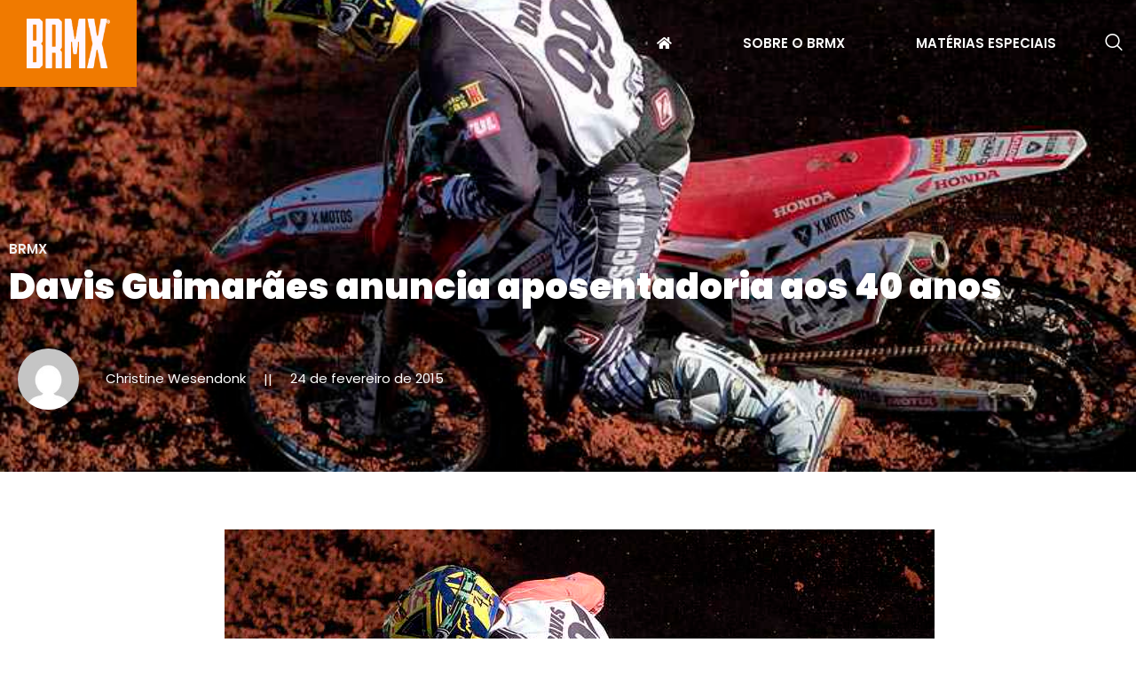

--- FILE ---
content_type: text/html; charset=UTF-8
request_url: https://brmx.com.br/davis-guimaraes-anuncia-aposentadoria-aos-40-anos/
body_size: 13920
content:
<!doctype html>
<html lang="pt-BR">
<head>
	<meta charset="UTF-8">
	<meta name="viewport" content="width=device-width, initial-scale=1">
	<link rel="profile" href="https://gmpg.org/xfn/11">
	<title>Davis Guimarães anuncia aposentadoria aos 40 anos &#8211; BRMX</title>
<meta name='robots' content='max-image-preview:large' />
	<style>img:is([sizes="auto" i], [sizes^="auto," i]) { contain-intrinsic-size: 3000px 1500px }</style>
	<link rel='dns-prefetch' href='//use.fontawesome.com' />
<link rel="alternate" type="application/rss+xml" title="Feed para BRMX &raquo;" href="https://brmx.com.br/feed/" />
<link rel="alternate" type="application/rss+xml" title="Feed de comentários para BRMX &raquo;" href="https://brmx.com.br/comments/feed/" />
<link rel="alternate" type="application/rss+xml" title="Feed de comentários para BRMX &raquo; Davis Guimarães anuncia aposentadoria aos 40 anos" href="https://brmx.com.br/davis-guimaraes-anuncia-aposentadoria-aos-40-anos/feed/" />
<script>
window._wpemojiSettings = {"baseUrl":"https:\/\/s.w.org\/images\/core\/emoji\/15.1.0\/72x72\/","ext":".png","svgUrl":"https:\/\/s.w.org\/images\/core\/emoji\/15.1.0\/svg\/","svgExt":".svg","source":{"concatemoji":"https:\/\/brmx.com.br\/wp-includes\/js\/wp-emoji-release.min.js?ver=6.8.1"}};
/*! This file is auto-generated */
!function(i,n){var o,s,e;function c(e){try{var t={supportTests:e,timestamp:(new Date).valueOf()};sessionStorage.setItem(o,JSON.stringify(t))}catch(e){}}function p(e,t,n){e.clearRect(0,0,e.canvas.width,e.canvas.height),e.fillText(t,0,0);var t=new Uint32Array(e.getImageData(0,0,e.canvas.width,e.canvas.height).data),r=(e.clearRect(0,0,e.canvas.width,e.canvas.height),e.fillText(n,0,0),new Uint32Array(e.getImageData(0,0,e.canvas.width,e.canvas.height).data));return t.every(function(e,t){return e===r[t]})}function u(e,t,n){switch(t){case"flag":return n(e,"\ud83c\udff3\ufe0f\u200d\u26a7\ufe0f","\ud83c\udff3\ufe0f\u200b\u26a7\ufe0f")?!1:!n(e,"\ud83c\uddfa\ud83c\uddf3","\ud83c\uddfa\u200b\ud83c\uddf3")&&!n(e,"\ud83c\udff4\udb40\udc67\udb40\udc62\udb40\udc65\udb40\udc6e\udb40\udc67\udb40\udc7f","\ud83c\udff4\u200b\udb40\udc67\u200b\udb40\udc62\u200b\udb40\udc65\u200b\udb40\udc6e\u200b\udb40\udc67\u200b\udb40\udc7f");case"emoji":return!n(e,"\ud83d\udc26\u200d\ud83d\udd25","\ud83d\udc26\u200b\ud83d\udd25")}return!1}function f(e,t,n){var r="undefined"!=typeof WorkerGlobalScope&&self instanceof WorkerGlobalScope?new OffscreenCanvas(300,150):i.createElement("canvas"),a=r.getContext("2d",{willReadFrequently:!0}),o=(a.textBaseline="top",a.font="600 32px Arial",{});return e.forEach(function(e){o[e]=t(a,e,n)}),o}function t(e){var t=i.createElement("script");t.src=e,t.defer=!0,i.head.appendChild(t)}"undefined"!=typeof Promise&&(o="wpEmojiSettingsSupports",s=["flag","emoji"],n.supports={everything:!0,everythingExceptFlag:!0},e=new Promise(function(e){i.addEventListener("DOMContentLoaded",e,{once:!0})}),new Promise(function(t){var n=function(){try{var e=JSON.parse(sessionStorage.getItem(o));if("object"==typeof e&&"number"==typeof e.timestamp&&(new Date).valueOf()<e.timestamp+604800&&"object"==typeof e.supportTests)return e.supportTests}catch(e){}return null}();if(!n){if("undefined"!=typeof Worker&&"undefined"!=typeof OffscreenCanvas&&"undefined"!=typeof URL&&URL.createObjectURL&&"undefined"!=typeof Blob)try{var e="postMessage("+f.toString()+"("+[JSON.stringify(s),u.toString(),p.toString()].join(",")+"));",r=new Blob([e],{type:"text/javascript"}),a=new Worker(URL.createObjectURL(r),{name:"wpTestEmojiSupports"});return void(a.onmessage=function(e){c(n=e.data),a.terminate(),t(n)})}catch(e){}c(n=f(s,u,p))}t(n)}).then(function(e){for(var t in e)n.supports[t]=e[t],n.supports.everything=n.supports.everything&&n.supports[t],"flag"!==t&&(n.supports.everythingExceptFlag=n.supports.everythingExceptFlag&&n.supports[t]);n.supports.everythingExceptFlag=n.supports.everythingExceptFlag&&!n.supports.flag,n.DOMReady=!1,n.readyCallback=function(){n.DOMReady=!0}}).then(function(){return e}).then(function(){var e;n.supports.everything||(n.readyCallback(),(e=n.source||{}).concatemoji?t(e.concatemoji):e.wpemoji&&e.twemoji&&(t(e.twemoji),t(e.wpemoji)))}))}((window,document),window._wpemojiSettings);
</script>
<link rel='stylesheet' id='jkit-elements-main-css' href='https://brmx.com.br/wp-content/plugins/jeg-elementor-kit/assets/css/elements/main.css?ver=2.6.13' media='all' />
<style id='wp-emoji-styles-inline-css'>

	img.wp-smiley, img.emoji {
		display: inline !important;
		border: none !important;
		box-shadow: none !important;
		height: 1em !important;
		width: 1em !important;
		margin: 0 0.07em !important;
		vertical-align: -0.1em !important;
		background: none !important;
		padding: 0 !important;
	}
</style>
<link rel='stylesheet' id='wp-block-library-css' href='https://brmx.com.br/wp-includes/css/dist/block-library/style.min.css?ver=6.8.1' media='all' />
<style id='font-awesome-svg-styles-default-inline-css'>
.svg-inline--fa {
  display: inline-block;
  height: 1em;
  overflow: visible;
  vertical-align: -.125em;
}
</style>
<link rel='stylesheet' id='font-awesome-svg-styles-css' href='https://brmx.com.br/wp-content/uploads/font-awesome/v5.15.3/css/svg-with-js.css' media='all' />
<style id='font-awesome-svg-styles-inline-css'>
   .wp-block-font-awesome-icon svg::before,
   .wp-rich-text-font-awesome-icon svg::before {content: unset;}
</style>
<style id='global-styles-inline-css'>
:root{--wp--preset--aspect-ratio--square: 1;--wp--preset--aspect-ratio--4-3: 4/3;--wp--preset--aspect-ratio--3-4: 3/4;--wp--preset--aspect-ratio--3-2: 3/2;--wp--preset--aspect-ratio--2-3: 2/3;--wp--preset--aspect-ratio--16-9: 16/9;--wp--preset--aspect-ratio--9-16: 9/16;--wp--preset--color--black: #000000;--wp--preset--color--cyan-bluish-gray: #abb8c3;--wp--preset--color--white: #ffffff;--wp--preset--color--pale-pink: #f78da7;--wp--preset--color--vivid-red: #cf2e2e;--wp--preset--color--luminous-vivid-orange: #ff6900;--wp--preset--color--luminous-vivid-amber: #fcb900;--wp--preset--color--light-green-cyan: #7bdcb5;--wp--preset--color--vivid-green-cyan: #00d084;--wp--preset--color--pale-cyan-blue: #8ed1fc;--wp--preset--color--vivid-cyan-blue: #0693e3;--wp--preset--color--vivid-purple: #9b51e0;--wp--preset--gradient--vivid-cyan-blue-to-vivid-purple: linear-gradient(135deg,rgba(6,147,227,1) 0%,rgb(155,81,224) 100%);--wp--preset--gradient--light-green-cyan-to-vivid-green-cyan: linear-gradient(135deg,rgb(122,220,180) 0%,rgb(0,208,130) 100%);--wp--preset--gradient--luminous-vivid-amber-to-luminous-vivid-orange: linear-gradient(135deg,rgba(252,185,0,1) 0%,rgba(255,105,0,1) 100%);--wp--preset--gradient--luminous-vivid-orange-to-vivid-red: linear-gradient(135deg,rgba(255,105,0,1) 0%,rgb(207,46,46) 100%);--wp--preset--gradient--very-light-gray-to-cyan-bluish-gray: linear-gradient(135deg,rgb(238,238,238) 0%,rgb(169,184,195) 100%);--wp--preset--gradient--cool-to-warm-spectrum: linear-gradient(135deg,rgb(74,234,220) 0%,rgb(151,120,209) 20%,rgb(207,42,186) 40%,rgb(238,44,130) 60%,rgb(251,105,98) 80%,rgb(254,248,76) 100%);--wp--preset--gradient--blush-light-purple: linear-gradient(135deg,rgb(255,206,236) 0%,rgb(152,150,240) 100%);--wp--preset--gradient--blush-bordeaux: linear-gradient(135deg,rgb(254,205,165) 0%,rgb(254,45,45) 50%,rgb(107,0,62) 100%);--wp--preset--gradient--luminous-dusk: linear-gradient(135deg,rgb(255,203,112) 0%,rgb(199,81,192) 50%,rgb(65,88,208) 100%);--wp--preset--gradient--pale-ocean: linear-gradient(135deg,rgb(255,245,203) 0%,rgb(182,227,212) 50%,rgb(51,167,181) 100%);--wp--preset--gradient--electric-grass: linear-gradient(135deg,rgb(202,248,128) 0%,rgb(113,206,126) 100%);--wp--preset--gradient--midnight: linear-gradient(135deg,rgb(2,3,129) 0%,rgb(40,116,252) 100%);--wp--preset--font-size--small: 13px;--wp--preset--font-size--medium: 20px;--wp--preset--font-size--large: 36px;--wp--preset--font-size--x-large: 42px;--wp--preset--spacing--20: 0.44rem;--wp--preset--spacing--30: 0.67rem;--wp--preset--spacing--40: 1rem;--wp--preset--spacing--50: 1.5rem;--wp--preset--spacing--60: 2.25rem;--wp--preset--spacing--70: 3.38rem;--wp--preset--spacing--80: 5.06rem;--wp--preset--shadow--natural: 6px 6px 9px rgba(0, 0, 0, 0.2);--wp--preset--shadow--deep: 12px 12px 50px rgba(0, 0, 0, 0.4);--wp--preset--shadow--sharp: 6px 6px 0px rgba(0, 0, 0, 0.2);--wp--preset--shadow--outlined: 6px 6px 0px -3px rgba(255, 255, 255, 1), 6px 6px rgba(0, 0, 0, 1);--wp--preset--shadow--crisp: 6px 6px 0px rgba(0, 0, 0, 1);}:root { --wp--style--global--content-size: 800px;--wp--style--global--wide-size: 1200px; }:where(body) { margin: 0; }.wp-site-blocks > .alignleft { float: left; margin-right: 2em; }.wp-site-blocks > .alignright { float: right; margin-left: 2em; }.wp-site-blocks > .aligncenter { justify-content: center; margin-left: auto; margin-right: auto; }:where(.wp-site-blocks) > * { margin-block-start: 24px; margin-block-end: 0; }:where(.wp-site-blocks) > :first-child { margin-block-start: 0; }:where(.wp-site-blocks) > :last-child { margin-block-end: 0; }:root { --wp--style--block-gap: 24px; }:root :where(.is-layout-flow) > :first-child{margin-block-start: 0;}:root :where(.is-layout-flow) > :last-child{margin-block-end: 0;}:root :where(.is-layout-flow) > *{margin-block-start: 24px;margin-block-end: 0;}:root :where(.is-layout-constrained) > :first-child{margin-block-start: 0;}:root :where(.is-layout-constrained) > :last-child{margin-block-end: 0;}:root :where(.is-layout-constrained) > *{margin-block-start: 24px;margin-block-end: 0;}:root :where(.is-layout-flex){gap: 24px;}:root :where(.is-layout-grid){gap: 24px;}.is-layout-flow > .alignleft{float: left;margin-inline-start: 0;margin-inline-end: 2em;}.is-layout-flow > .alignright{float: right;margin-inline-start: 2em;margin-inline-end: 0;}.is-layout-flow > .aligncenter{margin-left: auto !important;margin-right: auto !important;}.is-layout-constrained > .alignleft{float: left;margin-inline-start: 0;margin-inline-end: 2em;}.is-layout-constrained > .alignright{float: right;margin-inline-start: 2em;margin-inline-end: 0;}.is-layout-constrained > .aligncenter{margin-left: auto !important;margin-right: auto !important;}.is-layout-constrained > :where(:not(.alignleft):not(.alignright):not(.alignfull)){max-width: var(--wp--style--global--content-size);margin-left: auto !important;margin-right: auto !important;}.is-layout-constrained > .alignwide{max-width: var(--wp--style--global--wide-size);}body .is-layout-flex{display: flex;}.is-layout-flex{flex-wrap: wrap;align-items: center;}.is-layout-flex > :is(*, div){margin: 0;}body .is-layout-grid{display: grid;}.is-layout-grid > :is(*, div){margin: 0;}body{padding-top: 0px;padding-right: 0px;padding-bottom: 0px;padding-left: 0px;}a:where(:not(.wp-element-button)){text-decoration: underline;}:root :where(.wp-element-button, .wp-block-button__link){background-color: #32373c;border-width: 0;color: #fff;font-family: inherit;font-size: inherit;line-height: inherit;padding: calc(0.667em + 2px) calc(1.333em + 2px);text-decoration: none;}.has-black-color{color: var(--wp--preset--color--black) !important;}.has-cyan-bluish-gray-color{color: var(--wp--preset--color--cyan-bluish-gray) !important;}.has-white-color{color: var(--wp--preset--color--white) !important;}.has-pale-pink-color{color: var(--wp--preset--color--pale-pink) !important;}.has-vivid-red-color{color: var(--wp--preset--color--vivid-red) !important;}.has-luminous-vivid-orange-color{color: var(--wp--preset--color--luminous-vivid-orange) !important;}.has-luminous-vivid-amber-color{color: var(--wp--preset--color--luminous-vivid-amber) !important;}.has-light-green-cyan-color{color: var(--wp--preset--color--light-green-cyan) !important;}.has-vivid-green-cyan-color{color: var(--wp--preset--color--vivid-green-cyan) !important;}.has-pale-cyan-blue-color{color: var(--wp--preset--color--pale-cyan-blue) !important;}.has-vivid-cyan-blue-color{color: var(--wp--preset--color--vivid-cyan-blue) !important;}.has-vivid-purple-color{color: var(--wp--preset--color--vivid-purple) !important;}.has-black-background-color{background-color: var(--wp--preset--color--black) !important;}.has-cyan-bluish-gray-background-color{background-color: var(--wp--preset--color--cyan-bluish-gray) !important;}.has-white-background-color{background-color: var(--wp--preset--color--white) !important;}.has-pale-pink-background-color{background-color: var(--wp--preset--color--pale-pink) !important;}.has-vivid-red-background-color{background-color: var(--wp--preset--color--vivid-red) !important;}.has-luminous-vivid-orange-background-color{background-color: var(--wp--preset--color--luminous-vivid-orange) !important;}.has-luminous-vivid-amber-background-color{background-color: var(--wp--preset--color--luminous-vivid-amber) !important;}.has-light-green-cyan-background-color{background-color: var(--wp--preset--color--light-green-cyan) !important;}.has-vivid-green-cyan-background-color{background-color: var(--wp--preset--color--vivid-green-cyan) !important;}.has-pale-cyan-blue-background-color{background-color: var(--wp--preset--color--pale-cyan-blue) !important;}.has-vivid-cyan-blue-background-color{background-color: var(--wp--preset--color--vivid-cyan-blue) !important;}.has-vivid-purple-background-color{background-color: var(--wp--preset--color--vivid-purple) !important;}.has-black-border-color{border-color: var(--wp--preset--color--black) !important;}.has-cyan-bluish-gray-border-color{border-color: var(--wp--preset--color--cyan-bluish-gray) !important;}.has-white-border-color{border-color: var(--wp--preset--color--white) !important;}.has-pale-pink-border-color{border-color: var(--wp--preset--color--pale-pink) !important;}.has-vivid-red-border-color{border-color: var(--wp--preset--color--vivid-red) !important;}.has-luminous-vivid-orange-border-color{border-color: var(--wp--preset--color--luminous-vivid-orange) !important;}.has-luminous-vivid-amber-border-color{border-color: var(--wp--preset--color--luminous-vivid-amber) !important;}.has-light-green-cyan-border-color{border-color: var(--wp--preset--color--light-green-cyan) !important;}.has-vivid-green-cyan-border-color{border-color: var(--wp--preset--color--vivid-green-cyan) !important;}.has-pale-cyan-blue-border-color{border-color: var(--wp--preset--color--pale-cyan-blue) !important;}.has-vivid-cyan-blue-border-color{border-color: var(--wp--preset--color--vivid-cyan-blue) !important;}.has-vivid-purple-border-color{border-color: var(--wp--preset--color--vivid-purple) !important;}.has-vivid-cyan-blue-to-vivid-purple-gradient-background{background: var(--wp--preset--gradient--vivid-cyan-blue-to-vivid-purple) !important;}.has-light-green-cyan-to-vivid-green-cyan-gradient-background{background: var(--wp--preset--gradient--light-green-cyan-to-vivid-green-cyan) !important;}.has-luminous-vivid-amber-to-luminous-vivid-orange-gradient-background{background: var(--wp--preset--gradient--luminous-vivid-amber-to-luminous-vivid-orange) !important;}.has-luminous-vivid-orange-to-vivid-red-gradient-background{background: var(--wp--preset--gradient--luminous-vivid-orange-to-vivid-red) !important;}.has-very-light-gray-to-cyan-bluish-gray-gradient-background{background: var(--wp--preset--gradient--very-light-gray-to-cyan-bluish-gray) !important;}.has-cool-to-warm-spectrum-gradient-background{background: var(--wp--preset--gradient--cool-to-warm-spectrum) !important;}.has-blush-light-purple-gradient-background{background: var(--wp--preset--gradient--blush-light-purple) !important;}.has-blush-bordeaux-gradient-background{background: var(--wp--preset--gradient--blush-bordeaux) !important;}.has-luminous-dusk-gradient-background{background: var(--wp--preset--gradient--luminous-dusk) !important;}.has-pale-ocean-gradient-background{background: var(--wp--preset--gradient--pale-ocean) !important;}.has-electric-grass-gradient-background{background: var(--wp--preset--gradient--electric-grass) !important;}.has-midnight-gradient-background{background: var(--wp--preset--gradient--midnight) !important;}.has-small-font-size{font-size: var(--wp--preset--font-size--small) !important;}.has-medium-font-size{font-size: var(--wp--preset--font-size--medium) !important;}.has-large-font-size{font-size: var(--wp--preset--font-size--large) !important;}.has-x-large-font-size{font-size: var(--wp--preset--font-size--x-large) !important;}
:root :where(.wp-block-pullquote){font-size: 1.5em;line-height: 1.6;}
</style>
<link rel='stylesheet' id='elementor-icons-css' href='https://brmx.com.br/wp-content/plugins/elementor/assets/lib/eicons/css/elementor-icons.min.css?ver=5.40.0' media='all' />
<link rel='stylesheet' id='elementor-frontend-css' href='https://brmx.com.br/wp-content/plugins/elementor/assets/css/frontend.min.css?ver=3.29.2' media='all' />
<style id='elementor-frontend-inline-css'>
.elementor-33636281117 .elementor-element.elementor-element-bc000f3:not(.elementor-motion-effects-element-type-background), .elementor-33636281117 .elementor-element.elementor-element-bc000f3 > .elementor-motion-effects-container > .elementor-motion-effects-layer{background-image:url("https://brmx.com.br/wp-content/uploads/2015/02/davis_aposentadoria.1.jpg");}
</style>
<link rel='stylesheet' id='elementor-post-33636280856-css' href='https://brmx.com.br/wp-content/uploads/elementor/css/post-33636280856.css?ver=1750258139' media='all' />
<link rel='stylesheet' id='hello-elementor-css' href='https://brmx.com.br/wp-content/themes/hello-elementor/assets/css/reset.css?ver=3.4.4' media='all' />
<link rel='stylesheet' id='hello-elementor-theme-style-css' href='https://brmx.com.br/wp-content/themes/hello-elementor/assets/css/theme.css?ver=3.4.4' media='all' />
<link rel='stylesheet' id='hello-elementor-header-footer-css' href='https://brmx.com.br/wp-content/themes/hello-elementor/assets/css/header-footer.css?ver=3.4.4' media='all' />
<link rel='stylesheet' id='font-awesome-official-css' href='https://use.fontawesome.com/releases/v5.15.3/css/all.css' media='all' integrity="sha384-SZXxX4whJ79/gErwcOYf+zWLeJdY/qpuqC4cAa9rOGUstPomtqpuNWT9wdPEn2fk" crossorigin="anonymous" />
<link rel='stylesheet' id='e-animation-float-css' href='https://brmx.com.br/wp-content/plugins/elementor/assets/lib/animations/styles/e-animation-float.min.css?ver=3.29.2' media='all' />
<link rel='stylesheet' id='widget-image-css' href='https://brmx.com.br/wp-content/plugins/elementor/assets/css/widget-image.min.css?ver=3.29.2' media='all' />
<link rel='stylesheet' id='e-animation-fadeIn-css' href='https://brmx.com.br/wp-content/plugins/elementor/assets/lib/animations/styles/fadeIn.min.css?ver=3.29.2' media='all' />
<link rel='stylesheet' id='e-sticky-css' href='https://brmx.com.br/wp-content/plugins/pro-elements/assets/css/modules/sticky.min.css?ver=3.29.0' media='all' />
<link rel='stylesheet' id='widget-social-icons-css' href='https://brmx.com.br/wp-content/plugins/elementor/assets/css/widget-social-icons.min.css?ver=3.29.2' media='all' />
<link rel='stylesheet' id='e-apple-webkit-css' href='https://brmx.com.br/wp-content/plugins/elementor/assets/css/conditionals/apple-webkit.min.css?ver=3.29.2' media='all' />
<link rel='stylesheet' id='e-animation-fadeInUp-css' href='https://brmx.com.br/wp-content/plugins/elementor/assets/lib/animations/styles/fadeInUp.min.css?ver=3.29.2' media='all' />
<link rel='stylesheet' id='elementor-post-33636280987-css' href='https://brmx.com.br/wp-content/uploads/elementor/css/post-33636280987.css?ver=1750259994' media='all' />
<link rel='stylesheet' id='elementor-post-33636280993-css' href='https://brmx.com.br/wp-content/uploads/elementor/css/post-33636280993.css?ver=1767975468' media='all' />
<link rel='stylesheet' id='elementor-post-33636281117-css' href='https://brmx.com.br/wp-content/uploads/elementor/css/post-33636281117.css?ver=1750258256' media='all' />
<link rel='stylesheet' id='ekit-widget-styles-css' href='https://brmx.com.br/wp-content/plugins/elementskit-lite/widgets/init/assets/css/widget-styles.css?ver=3.5.3' media='all' />
<link rel='stylesheet' id='ekit-responsive-css' href='https://brmx.com.br/wp-content/plugins/elementskit-lite/widgets/init/assets/css/responsive.css?ver=3.5.3' media='all' />
<link rel='stylesheet' id='font-awesome-official-v4shim-css' href='https://use.fontawesome.com/releases/v5.15.3/css/v4-shims.css' media='all' integrity="sha384-C2B+KlPW+WkR0Ld9loR1x3cXp7asA0iGVodhCoJ4hwrWm/d9qKS59BGisq+2Y0/D" crossorigin="anonymous" />
<style id='font-awesome-official-v4shim-inline-css'>
@font-face {
font-family: "FontAwesome";
font-display: block;
src: url("https://use.fontawesome.com/releases/v5.15.3/webfonts/fa-brands-400.eot"),
		url("https://use.fontawesome.com/releases/v5.15.3/webfonts/fa-brands-400.eot?#iefix") format("embedded-opentype"),
		url("https://use.fontawesome.com/releases/v5.15.3/webfonts/fa-brands-400.woff2") format("woff2"),
		url("https://use.fontawesome.com/releases/v5.15.3/webfonts/fa-brands-400.woff") format("woff"),
		url("https://use.fontawesome.com/releases/v5.15.3/webfonts/fa-brands-400.ttf") format("truetype"),
		url("https://use.fontawesome.com/releases/v5.15.3/webfonts/fa-brands-400.svg#fontawesome") format("svg");
}

@font-face {
font-family: "FontAwesome";
font-display: block;
src: url("https://use.fontawesome.com/releases/v5.15.3/webfonts/fa-solid-900.eot"),
		url("https://use.fontawesome.com/releases/v5.15.3/webfonts/fa-solid-900.eot?#iefix") format("embedded-opentype"),
		url("https://use.fontawesome.com/releases/v5.15.3/webfonts/fa-solid-900.woff2") format("woff2"),
		url("https://use.fontawesome.com/releases/v5.15.3/webfonts/fa-solid-900.woff") format("woff"),
		url("https://use.fontawesome.com/releases/v5.15.3/webfonts/fa-solid-900.ttf") format("truetype"),
		url("https://use.fontawesome.com/releases/v5.15.3/webfonts/fa-solid-900.svg#fontawesome") format("svg");
}

@font-face {
font-family: "FontAwesome";
font-display: block;
src: url("https://use.fontawesome.com/releases/v5.15.3/webfonts/fa-regular-400.eot"),
		url("https://use.fontawesome.com/releases/v5.15.3/webfonts/fa-regular-400.eot?#iefix") format("embedded-opentype"),
		url("https://use.fontawesome.com/releases/v5.15.3/webfonts/fa-regular-400.woff2") format("woff2"),
		url("https://use.fontawesome.com/releases/v5.15.3/webfonts/fa-regular-400.woff") format("woff"),
		url("https://use.fontawesome.com/releases/v5.15.3/webfonts/fa-regular-400.ttf") format("truetype"),
		url("https://use.fontawesome.com/releases/v5.15.3/webfonts/fa-regular-400.svg#fontawesome") format("svg");
unicode-range: U+F004-F005,U+F007,U+F017,U+F022,U+F024,U+F02E,U+F03E,U+F044,U+F057-F059,U+F06E,U+F070,U+F075,U+F07B-F07C,U+F080,U+F086,U+F089,U+F094,U+F09D,U+F0A0,U+F0A4-F0A7,U+F0C5,U+F0C7-F0C8,U+F0E0,U+F0EB,U+F0F3,U+F0F8,U+F0FE,U+F111,U+F118-F11A,U+F11C,U+F133,U+F144,U+F146,U+F14A,U+F14D-F14E,U+F150-F152,U+F15B-F15C,U+F164-F165,U+F185-F186,U+F191-F192,U+F1AD,U+F1C1-F1C9,U+F1CD,U+F1D8,U+F1E3,U+F1EA,U+F1F6,U+F1F9,U+F20A,U+F247-F249,U+F24D,U+F254-F25B,U+F25D,U+F267,U+F271-F274,U+F279,U+F28B,U+F28D,U+F2B5-F2B6,U+F2B9,U+F2BB,U+F2BD,U+F2C1-F2C2,U+F2D0,U+F2D2,U+F2DC,U+F2ED,U+F328,U+F358-F35B,U+F3A5,U+F3D1,U+F410,U+F4AD;
}
</style>
<link rel='stylesheet' id='elementor-gf-local-poppins-css' href='https://brmx.com.br/wp-content/uploads/elementor/google-fonts/css/poppins.css?ver=1750258116' media='all' />
<link rel='stylesheet' id='elementor-icons-ekiticons-css' href='https://brmx.com.br/wp-content/plugins/elementskit-lite/modules/elementskit-icon-pack/assets/css/ekiticons.css?ver=3.5.3' media='all' />
<link rel='stylesheet' id='elementor-icons-jkiticon-css' href='https://brmx.com.br/wp-content/plugins/jeg-elementor-kit/assets/fonts/jkiticon/jkiticon.css?ver=2.6.13' media='all' />
<link rel='stylesheet' id='elementor-icons-shared-0-css' href='https://brmx.com.br/wp-content/plugins/elementor/assets/lib/font-awesome/css/fontawesome.min.css?ver=5.15.3' media='all' />
<link rel='stylesheet' id='elementor-icons-fa-brands-css' href='https://brmx.com.br/wp-content/plugins/elementor/assets/lib/font-awesome/css/brands.min.css?ver=5.15.3' media='all' />
<script src="https://brmx.com.br/wp-includes/js/jquery/jquery.min.js?ver=3.7.1" id="jquery-core-js"></script>
<script src="https://brmx.com.br/wp-includes/js/jquery/jquery-migrate.min.js?ver=3.4.1" id="jquery-migrate-js"></script>
<link rel="https://api.w.org/" href="https://brmx.com.br/wp-json/" /><link rel="alternate" title="JSON" type="application/json" href="https://brmx.com.br/wp-json/wp/v2/posts/33636237250" /><link rel="EditURI" type="application/rsd+xml" title="RSD" href="https://brmx.com.br/xmlrpc.php?rsd" />
<meta name="generator" content="WordPress 6.8.1" />
<link rel="canonical" href="https://brmx.com.br/davis-guimaraes-anuncia-aposentadoria-aos-40-anos/" />
<link rel='shortlink' href='https://brmx.com.br/?p=33636237250' />
<link rel="alternate" title="oEmbed (JSON)" type="application/json+oembed" href="https://brmx.com.br/wp-json/oembed/1.0/embed?url=https%3A%2F%2Fbrmx.com.br%2Fdavis-guimaraes-anuncia-aposentadoria-aos-40-anos%2F" />
<link rel="alternate" title="oEmbed (XML)" type="text/xml+oembed" href="https://brmx.com.br/wp-json/oembed/1.0/embed?url=https%3A%2F%2Fbrmx.com.br%2Fdavis-guimaraes-anuncia-aposentadoria-aos-40-anos%2F&#038;format=xml" />
<meta name="description" content="Piloto foi campeão brasileiro em 2014">
<meta name="generator" content="Elementor 3.29.2; features: e_local_google_fonts; settings: css_print_method-external, google_font-enabled, font_display-auto">
			<style>
				.e-con.e-parent:nth-of-type(n+4):not(.e-lazyloaded):not(.e-no-lazyload),
				.e-con.e-parent:nth-of-type(n+4):not(.e-lazyloaded):not(.e-no-lazyload) * {
					background-image: none !important;
				}
				@media screen and (max-height: 1024px) {
					.e-con.e-parent:nth-of-type(n+3):not(.e-lazyloaded):not(.e-no-lazyload),
					.e-con.e-parent:nth-of-type(n+3):not(.e-lazyloaded):not(.e-no-lazyload) * {
						background-image: none !important;
					}
				}
				@media screen and (max-height: 640px) {
					.e-con.e-parent:nth-of-type(n+2):not(.e-lazyloaded):not(.e-no-lazyload),
					.e-con.e-parent:nth-of-type(n+2):not(.e-lazyloaded):not(.e-no-lazyload) * {
						background-image: none !important;
					}
				}
			</style>
			<link rel="icon" href="https://brmx.com.br/wp-content/uploads/2022/05/favicon-75x75.png" sizes="32x32" />
<link rel="icon" href="https://brmx.com.br/wp-content/uploads/2022/05/favicon-300x300.png" sizes="192x192" />
<link rel="apple-touch-icon" href="https://brmx.com.br/wp-content/uploads/2022/05/favicon-300x300.png" />
<meta name="msapplication-TileImage" content="https://brmx.com.br/wp-content/uploads/2022/05/favicon-300x300.png" />
		<style id="wp-custom-css">
			header.page-header {
	display: none;
}

p:last-child {
	margin-bottom:0;
}		</style>
		</head>
<body class="wp-singular post-template-default single single-post postid-33636237250 single-format-standard wp-embed-responsive wp-theme-hello-elementor jkit-color-scheme hello-elementor-default elementor-default elementor-kit-33636280856 elementor-page-33636281117">


<a class="skip-link screen-reader-text" href="#content">Ir para o conteúdo</a>

		<div data-elementor-type="header" data-elementor-id="33636280987" class="elementor elementor-33636280987 elementor-location-header" data-elementor-post-type="elementor_library">
					<section class="elementor-section elementor-top-section elementor-element elementor-element-3a90ebb elementor-section-boxed elementor-section-height-default elementor-section-height-default" data-id="3a90ebb" data-element_type="section" data-settings="{&quot;background_background&quot;:&quot;classic&quot;,&quot;sticky&quot;:&quot;top&quot;,&quot;sticky_effects_offset&quot;:10,&quot;sticky_on&quot;:[&quot;desktop&quot;,&quot;tablet&quot;,&quot;mobile&quot;],&quot;sticky_offset&quot;:0,&quot;sticky_anchor_link_offset&quot;:0}">
						<div class="elementor-container elementor-column-gap-default">
					<div class="elementor-column elementor-col-50 elementor-top-column elementor-element elementor-element-e373765 elementor-invisible" data-id="e373765" data-element_type="column" data-settings="{&quot;background_background&quot;:&quot;classic&quot;,&quot;animation&quot;:&quot;fadeIn&quot;,&quot;animation_delay&quot;:200}">
			<div class="elementor-widget-wrap elementor-element-populated">
						<div class="elementor-element elementor-element-8467fcb elementor-widget elementor-widget-image" data-id="8467fcb" data-element_type="widget" data-widget_type="image.default">
				<div class="elementor-widget-container">
																<a href="https://brmx.com.br">
							<img width="1199" height="711" src="https://brmx.com.br/wp-content/uploads/2022/08/BRMX-novalogo-copiar2.png" class="elementor-animation-float attachment-full size-full wp-image-33636281069" alt="" decoding="async" srcset="https://brmx.com.br/wp-content/uploads/2022/08/BRMX-novalogo-copiar2.png 1199w, https://brmx.com.br/wp-content/uploads/2022/08/BRMX-novalogo-copiar2-300x178.png 300w, https://brmx.com.br/wp-content/uploads/2022/08/BRMX-novalogo-copiar2-75x44.png 75w, https://brmx.com.br/wp-content/uploads/2022/08/BRMX-novalogo-copiar2-768x455.png 768w" sizes="(max-width: 1199px) 100vw, 1199px" />								</a>
															</div>
				</div>
					</div>
		</div>
				<div class="elementor-column elementor-col-50 elementor-top-column elementor-element elementor-element-2e46aa9" data-id="2e46aa9" data-element_type="column">
			<div class="elementor-widget-wrap elementor-element-populated">
						<section class="elementor-section elementor-inner-section elementor-element elementor-element-ed0f048 elementor-reverse-tablet elementor-reverse-mobile elementor-section-boxed elementor-section-height-default elementor-section-height-default" data-id="ed0f048" data-element_type="section">
						<div class="elementor-container elementor-column-gap-default">
					<div class="elementor-column elementor-col-100 elementor-inner-column elementor-element elementor-element-128edba elementor-invisible" data-id="128edba" data-element_type="column" data-settings="{&quot;animation&quot;:&quot;fadeIn&quot;}">
			<div class="elementor-widget-wrap elementor-element-populated">
						<div class="elementor-element elementor-element-cb4c126 elementor-hidden-tablet elementor-hidden-mobile elementor-widget__width-auto elementor-widget elementor-widget-jkit_nav_menu" data-id="cb4c126" data-element_type="widget" data-settings="{&quot;st_submenu_item_text_normal_bg_background_background&quot;:&quot;classic&quot;}" data-widget_type="jkit_nav_menu.default">
				<div class="elementor-widget-container">
					<div  class="jeg-elementor-kit jkit-nav-menu break-point-tablet submenu-click-title jeg_module_33636237250__69675db0c4552"  data-item-indicator=""><button aria-label="open-menu" class="jkit-hamburger-menu"><i aria-hidden="true" class="icon icon-menu-6"></i></button>
        <div class="jkit-menu-wrapper"><div class="jkit-menu-container"><ul id="menu-menu-principal-2022" class="jkit-menu jkit-menu-direction-flex jkit-submenu-position-top"><li id="menu-item-33636281093" class="menu-item menu-item-type-custom menu-item-object-custom menu-item-home menu-item-33636281093"><a href="https://brmx.com.br/#top"><i class="fas fa-home"></i></a></li>
<li id="menu-item-33636281090" class="menu-item menu-item-type-custom menu-item-object-custom menu-item-home menu-item-33636281090"><a href="https://brmx.com.br/#sobre">Sobre o BRMX</a></li>
<li id="menu-item-33636281091" class="menu-item menu-item-type-custom menu-item-object-custom menu-item-home menu-item-33636281091"><a href="https://brmx.com.br/#materias-especiais">Matérias Especiais</a></li>
</ul></div>
            <div class="jkit-nav-identity-panel">
                <div class="jkit-nav-site-title"><a href="https://brmx.com.br" class="jkit-nav-logo" aria-label="Home Link"></a></div>
                <button aria-label="close-menu" class="jkit-close-menu"><i aria-hidden="true" class="jki jki-times-solid"></i></button>
            </div>
        </div>
        <div class="jkit-overlay"></div></div>				</div>
				</div>
				<div class="elementor-element elementor-element-8382297 elementor-widget__width-auto elementor-widget elementor-widget-elementskit-header-search" data-id="8382297" data-element_type="widget" data-widget_type="elementskit-header-search.default">
				<div class="elementor-widget-container">
					<div class="ekit-wid-con" >        <a href="#ekit_modal-popup-8382297" class="ekit_navsearch-button ekit-modal-popup" aria-label="navsearch-button">
            <i aria-hidden="true" class="icon icon-search11"></i>        </a>
        <!-- language switcher strart -->
        <!-- xs modal -->
        <div class="zoom-anim-dialog mfp-hide ekit_modal-searchPanel" id="ekit_modal-popup-8382297">
            <div class="ekit-search-panel">
            <!-- Polylang search - thanks to Alain Melsens -->
                <form role="search" method="get" class="ekit-search-group" action="https://brmx.com.br/">
                    <input type="search" class="ekit_search-field" aria-label="search-form" placeholder="Pesquisar ..." value="" name="s">
					<button type="submit" class="ekit_search-button" aria-label="search-button">
                        <i aria-hidden="true" class="icon icon-search11"></i>                    </button>
                </form>
            </div>
        </div><!-- End xs modal -->
        <!-- end language switcher strart -->
        </div>				</div>
				</div>
				<div class="elementor-element elementor-element-16e07cb elementor-hidden-desktop elementor-widget-mobile__width-auto elementor-widget elementor-widget-jkit_nav_menu" data-id="16e07cb" data-element_type="widget" data-settings="{&quot;st_submenu_item_text_normal_bg_background_background&quot;:&quot;classic&quot;}" data-widget_type="jkit_nav_menu.default">
				<div class="elementor-widget-container">
					<div  class="jeg-elementor-kit jkit-nav-menu break-point-tablet submenu-click-title jeg_module_33636237250_1_69675db0c73e2"  data-item-indicator=""><button aria-label="open-menu" class="jkit-hamburger-menu"><i aria-hidden="true" class="icon icon-menu-6"></i></button>
        <div class="jkit-menu-wrapper"><div class="jkit-menu-container"><ul id="menu-menu-mobile-2022" class="jkit-menu jkit-menu-direction-flex jkit-submenu-position-top"><li id="menu-item-33636281184" class="menu-item menu-item-type-post_type menu-item-object-page menu-item-home menu-item-33636281184"><a href="https://brmx.com.br/">Home</a></li>
<li id="menu-item-33636281185" class="menu-item menu-item-type-custom menu-item-object-custom menu-item-home menu-item-33636281185"><a href="https://brmx.com.br/#sobre">Sobre o BRMX</a></li>
<li id="menu-item-33636281186" class="menu-item menu-item-type-custom menu-item-object-custom menu-item-home menu-item-33636281186"><a href="https://brmx.com.br/#materias-especiais">Matérias Especiais</a></li>
</ul></div>
            <div class="jkit-nav-identity-panel">
                <div class="jkit-nav-site-title"><a href="https://brmx.com.br" class="jkit-nav-logo" aria-label="Home Link"></a></div>
                <button aria-label="close-menu" class="jkit-close-menu"><i aria-hidden="true" class="jki jki-times-solid"></i></button>
            </div>
        </div>
        <div class="jkit-overlay"></div></div>				</div>
				</div>
					</div>
		</div>
					</div>
		</section>
					</div>
		</div>
					</div>
		</section>
				</div>
				<div data-elementor-type="single-post" data-elementor-id="33636281117" class="elementor elementor-33636281117 elementor-location-single post-33636237250 post type-post status-publish format-standard has-post-thumbnail hentry category-brmx-2 tag-brasileiro-de-motocross tag-brmx tag-brmx-motocross tag-calendario-motocross tag-cidades-motocross tag-davis-guimaraes tag-duda-parise tag-equipes-motocross tag-escuderia-x tag-etapa-motocross tag-honda-brasil tag-honda-motocross tag-medalha-motocross tag-motocross tag-motocross-brasil tag-motocross-brasileiro tag-motoross-portugues tag-mx tag-mx3 tag-noticia-motocross tag-noticia-motocross-brasil tag-off-road tag-off-road-brasil tag-piloto-motocross tag-premiacao-motocross tag-profissao-motocross tag-representante-motocross tag-site-motocross tag-yamaha-brasil tag-yamaha-motocross" data-elementor-post-type="elementor_library">
					<section class="elementor-section elementor-top-section elementor-element elementor-element-bc000f3 elementor-section-boxed elementor-section-height-default elementor-section-height-default" data-id="bc000f3" data-element_type="section" data-settings="{&quot;background_background&quot;:&quot;classic&quot;}">
							<div class="elementor-background-overlay"></div>
							<div class="elementor-container elementor-column-gap-default">
					<div class="elementor-column elementor-col-100 elementor-top-column elementor-element elementor-element-901d5b2" data-id="901d5b2" data-element_type="column">
			<div class="elementor-widget-wrap elementor-element-populated">
						<div class="elementor-element elementor-element-6fcab68 elementor-widget elementor-widget-jkit_post_terms" data-id="6fcab68" data-element_type="widget" data-widget_type="jkit_post_terms.default">
				<div class="elementor-widget-container">
					<div  class="jeg-elementor-kit jkit-post-terms jeg_module_33636237250_2_69675db0caafb" ><span class="post-terms"><span class="term-list "><a href="https://brmx.com.br/categorias/brmx-2/">BRMX</a></span></span></div>				</div>
				</div>
				<div class="elementor-element elementor-element-a5143ab elementor-widget elementor-widget-jkit_post_title" data-id="a5143ab" data-element_type="widget" data-widget_type="jkit_post_title.default">
				<div class="elementor-widget-container">
					<div  class="jeg-elementor-kit jkit-post-title jeg_module_33636237250_3_69675db0cc33c" ><h2 class="post-title style-color ">Davis Guimarães anuncia aposentadoria aos 40 anos</h2></div>				</div>
				</div>
				<section class="elementor-section elementor-inner-section elementor-element elementor-element-778caf7 elementor-section-full_width elementor-section-height-default elementor-section-height-default elementor-invisible" data-id="778caf7" data-element_type="section" data-settings="{&quot;animation&quot;:&quot;fadeInUp&quot;,&quot;animation_delay&quot;:400}">
						<div class="elementor-container elementor-column-gap-default">
					<div class="elementor-column elementor-col-50 elementor-inner-column elementor-element elementor-element-c989e03" data-id="c989e03" data-element_type="column">
			<div class="elementor-widget-wrap elementor-element-populated">
						<div class="elementor-element elementor-element-5ddfa9c elementor-widget elementor-widget-image" data-id="5ddfa9c" data-element_type="widget" data-widget_type="image.default">
				<div class="elementor-widget-container">
															<img src="https://secure.gravatar.com/avatar/3ddc3f02e515491d943a349f0c1cb67b9b72fa38a46104be28ded1f9748f44c0?s=96&#038;d=mm&#038;r=g" title="" alt="" loading="lazy" />															</div>
				</div>
					</div>
		</div>
				<div class="elementor-column elementor-col-50 elementor-inner-column elementor-element elementor-element-db57a09" data-id="db57a09" data-element_type="column">
			<div class="elementor-widget-wrap elementor-element-populated">
						<div class="elementor-element elementor-element-860fee0 elementor-widget__width-auto elementor-widget elementor-widget-jkit_post_author" data-id="860fee0" data-element_type="widget" data-widget_type="jkit_post_author.default">
				<div class="elementor-widget-container">
					<div  class="jeg-elementor-kit jkit-post-author jeg_module_33636237250_4_69675db0ce384" ><p class="post-author ">Christine Wesendonk</p></div>				</div>
				</div>
				<div class="elementor-element elementor-element-0a54c7a elementor-widget__width-auto elementor-widget elementor-widget-text-editor" data-id="0a54c7a" data-element_type="widget" data-widget_type="text-editor.default">
				<div class="elementor-widget-container">
									<p>||</p>								</div>
				</div>
				<div class="elementor-element elementor-element-258e833 elementor-widget__width-auto elementor-widget elementor-widget-jkit_post_date" data-id="258e833" data-element_type="widget" data-widget_type="jkit_post_date.default">
				<div class="elementor-widget-container">
					<div  class="jeg-elementor-kit jkit-post-date jeg_module_33636237250_5_69675db0cfdaf" ><p class="post-date ">24 de fevereiro de 2015</p></div>				</div>
				</div>
					</div>
		</div>
					</div>
		</section>
					</div>
		</div>
					</div>
		</section>
				<section class="elementor-section elementor-top-section elementor-element elementor-element-1caf894 elementor-section-boxed elementor-section-height-default elementor-section-height-default" data-id="1caf894" data-element_type="section">
						<div class="elementor-container elementor-column-gap-default">
					<div class="elementor-column elementor-col-16 elementor-top-column elementor-element elementor-element-08a919e" data-id="08a919e" data-element_type="column">
			<div class="elementor-widget-wrap">
							</div>
		</div>
				<div class="elementor-column elementor-col-66 elementor-top-column elementor-element elementor-element-41e3b78 elementor-invisible" data-id="41e3b78" data-element_type="column" data-settings="{&quot;animation&quot;:&quot;fadeIn&quot;,&quot;animation_delay&quot;:200}">
			<div class="elementor-widget-wrap elementor-element-populated">
						<div class="elementor-element elementor-element-42a92ba elementor-hidden-desktop elementor-hidden-tablet elementor-hidden-mobile elementor-widget elementor-widget-theme-post-featured-image elementor-widget-image" data-id="42a92ba" data-element_type="widget" data-widget_type="theme-post-featured-image.default">
				<div class="elementor-widget-container">
															<img loading="lazy" width="800" height="533" src="https://brmx.com.br/wp-content/uploads/2015/02/davis_aposentadoria.1.jpg" class="attachment-large size-large wp-image-33636237251" alt="" decoding="async" srcset="https://brmx.com.br/wp-content/uploads/2015/02/davis_aposentadoria.1.jpg 800w, https://brmx.com.br/wp-content/uploads/2015/02/davis_aposentadoria.1-75x50.jpg 75w, https://brmx.com.br/wp-content/uploads/2015/02/davis_aposentadoria.1-300x200.jpg 300w, https://brmx.com.br/wp-content/uploads/2015/02/davis_aposentadoria.1-768x512.jpg 768w, https://brmx.com.br/wp-content/uploads/2015/02/davis_aposentadoria.1-696x464.jpg 696w, https://brmx.com.br/wp-content/uploads/2015/02/davis_aposentadoria.1-630x420.jpg 630w" sizes="(max-width: 800px) 100vw, 800px" />															</div>
				</div>
				<div class="elementor-element elementor-element-77bb55e elementor-widget elementor-widget-theme-post-content" data-id="77bb55e" data-element_type="widget" data-widget_type="theme-post-content.default">
				<div class="elementor-widget-container">
					<figure id="attachment_33636237251" aria-describedby="caption-attachment-33636237251" style="width: 800px" class="wp-caption alignnone"><a href="https://brmx.com.br/wp-content/uploads/2015/02/davis_aposentadoria.1.jpg"><img fetchpriority="high" fetchpriority="high" decoding="async" class="wp-image-33636237251 size-full" src="https://brmx.com.br/wp-content/uploads/2015/02/davis_aposentadoria.1.jpg" alt="davis_aposentadoria.1" width="800" height="533" srcset="https://brmx.com.br/wp-content/uploads/2015/02/davis_aposentadoria.1.jpg 800w, https://brmx.com.br/wp-content/uploads/2015/02/davis_aposentadoria.1-75x50.jpg 75w, https://brmx.com.br/wp-content/uploads/2015/02/davis_aposentadoria.1-300x200.jpg 300w, https://brmx.com.br/wp-content/uploads/2015/02/davis_aposentadoria.1-768x512.jpg 768w, https://brmx.com.br/wp-content/uploads/2015/02/davis_aposentadoria.1-696x464.jpg 696w, https://brmx.com.br/wp-content/uploads/2015/02/davis_aposentadoria.1-630x420.jpg 630w" sizes="(max-width: 800px) 100vw, 800px" /></a><figcaption id="caption-attachment-33636237251" class="wp-caption-text">Davis Guimarães na segunda etapa do Brasileiro de Motocross 2014 &#8211; Foto: Mau Haas / BRMX</figcaption></figure>
<p><em>*Texto: assessoria de imprensa Escuderia X</em></p>
<p>&nbsp;</p>
<p>O atual campeão brasileiro da classe MX3 irá se aposentar. Davis Guimarães comunicou sua decisão a Cale Neto, chefe de equipe da Escuderia X, na última semana. O piloto passará a dar mais atenção aos assuntos relacionados à sua carreira profissional fora das pistas de motocross.</p>
<p>&#8211; Chegou o momento mais difícil para a carreira de qualquer atleta profissional: a decisão de se aposentar. Escrevi uma boa história ao lado da Escuderia X, conquistei meu bicampeonato na classe MX3, mas decidi que agora é o momento de focar em projetos pessoais – afirma o bicampeão.</p>
<p>Cale Neto reconhece a importante participação de Davis Guimarães no time e para garantir que o nome do atleta ficará gravado para sempre na história da Escuderia X, aposentará também o número #991.</p>
<p>&#8211; Esta é uma pequena demonstração do respeito que temos pelo piloto Davis Guimarães, que ajudou a construir parte de nossa recente trajetória vitoriosa. Torço pelo sucesso do Davis nesta nova fase de sua vida, e a Escuderia X sempre estará de portas abertas a ele – diz Cale Neto.</p>
<p>Faltando um mês para o início da temporada 2015 do Brasileiro de Motocross, o chefe de equipe priorizou a busca por um piloto capaz de garantir o bicampeonato da classe MX3 à Escuderia X. Surgiu, então, o nome de Douglas Parise.</p>
<figure id="attachment_33636237252" aria-describedby="caption-attachment-33636237252" style="width: 800px" class="wp-caption alignnone"><a href="https://brmx.com.br/wp-content/uploads/2015/02/davis_aposentadoria.jpg"><img decoding="async" class="wp-image-33636237252" src="https://brmx.com.br/wp-content/uploads/2015/02/davis_aposentadoria.jpg" alt="davis_aposentadoria" width="800" height="533" srcset="https://brmx.com.br/wp-content/uploads/2015/02/davis_aposentadoria.jpg 900w, https://brmx.com.br/wp-content/uploads/2015/02/davis_aposentadoria-75x50.jpg 75w, https://brmx.com.br/wp-content/uploads/2015/02/davis_aposentadoria-300x200.jpg 300w, https://brmx.com.br/wp-content/uploads/2015/02/davis_aposentadoria-768x512.jpg 768w, https://brmx.com.br/wp-content/uploads/2015/02/davis_aposentadoria-696x464.jpg 696w, https://brmx.com.br/wp-content/uploads/2015/02/davis_aposentadoria-630x420.jpg 630w" sizes="(max-width: 800px) 100vw, 800px" /></a><figcaption id="caption-attachment-33636237252" class="wp-caption-text">O piloto foi campeão brasileiro na MX3 em 2014 &#8211; Foto: Mau Haas / BRMX</figcaption></figure>
<p>&nbsp;</p>
				</div>
				</div>
					</div>
		</div>
				<div class="elementor-column elementor-col-16 elementor-top-column elementor-element elementor-element-ac1e4a9" data-id="ac1e4a9" data-element_type="column">
			<div class="elementor-widget-wrap">
							</div>
		</div>
					</div>
		</section>
				</div>
				<div data-elementor-type="footer" data-elementor-id="33636280993" class="elementor elementor-33636280993 elementor-location-footer" data-elementor-post-type="elementor_library">
					<section class="elementor-section elementor-top-section elementor-element elementor-element-30a5db3 elementor-section-boxed elementor-section-height-default elementor-section-height-default" data-id="30a5db3" data-element_type="section" data-settings="{&quot;background_background&quot;:&quot;classic&quot;}">
						<div class="elementor-container elementor-column-gap-default">
					<div class="elementor-column elementor-col-100 elementor-top-column elementor-element elementor-element-276de17" data-id="276de17" data-element_type="column">
			<div class="elementor-widget-wrap elementor-element-populated">
						<div class="elementor-element elementor-element-a73d138 elementor-widget elementor-widget-image" data-id="a73d138" data-element_type="widget" data-widget_type="image.default">
				<div class="elementor-widget-container">
																<a href="http://www.smxvideopass.com/" target="_blank">
							<img loading="lazy" width="728" height="90" src="https://brmx.com.br/wp-content/uploads/2022/05/SMX26_EN_GeneralMarket_Direction1_728x90.png" class="attachment-full size-full wp-image-33636300253" alt="" decoding="async" srcset="https://brmx.com.br/wp-content/uploads/2022/05/SMX26_EN_GeneralMarket_Direction1_728x90.png 728w, https://brmx.com.br/wp-content/uploads/2022/05/SMX26_EN_GeneralMarket_Direction1_728x90-300x37.png 300w, https://brmx.com.br/wp-content/uploads/2022/05/SMX26_EN_GeneralMarket_Direction1_728x90-75x9.png 75w" sizes="(max-width: 728px) 100vw, 728px" />								</a>
															</div>
				</div>
				<div class="elementor-element elementor-element-ec74053 elementor-widget elementor-widget-image" data-id="ec74053" data-element_type="widget" data-widget_type="image.default">
				<div class="elementor-widget-container">
																<a href="https://www.mxgp-tv.com/home?partner=brmx" target="_blank">
							<img loading="lazy" width="970" height="90" src="https://brmx.com.br/wp-content/uploads/2022/05/INF-26-20139_MXGP-TV_GENERIC_PROMO_EN_Jan_970x90.gif" class="attachment-full size-full wp-image-33636300436" alt="" decoding="async" />								</a>
															</div>
				</div>
				<div class="elementor-element elementor-element-a09dff2 elementor-widget elementor-widget-image" data-id="a09dff2" data-element_type="widget" data-widget_type="image.default">
				<div class="elementor-widget-container">
																<a href="http://www.supermotocross.tv/" target="_blank">
							<img loading="lazy" width="728" height="90" src="https://brmx.com.br/wp-content/uploads/2022/05/SMX-KeepUp-DisplayBanners-v1728x90.jpg" class="attachment-full size-full wp-image-33636281352" alt="" decoding="async" srcset="https://brmx.com.br/wp-content/uploads/2022/05/SMX-KeepUp-DisplayBanners-v1728x90.jpg 728w, https://brmx.com.br/wp-content/uploads/2022/05/SMX-KeepUp-DisplayBanners-v1728x90-300x37.jpg 300w, https://brmx.com.br/wp-content/uploads/2022/05/SMX-KeepUp-DisplayBanners-v1728x90-75x9.jpg 75w" sizes="(max-width: 728px) 100vw, 728px" />								</a>
															</div>
				</div>
				<div class="elementor-element elementor-element-f8bfbdd elementor-widget elementor-widget-image" data-id="f8bfbdd" data-element_type="widget" data-widget_type="image.default">
				<div class="elementor-widget-container">
															<img loading="lazy" width="1199" height="711" src="https://brmx.com.br/wp-content/uploads/2022/08/BRMX-novalogo-copiar2.png" class="attachment-full size-full wp-image-33636281069" alt="" decoding="async" srcset="https://brmx.com.br/wp-content/uploads/2022/08/BRMX-novalogo-copiar2.png 1199w, https://brmx.com.br/wp-content/uploads/2022/08/BRMX-novalogo-copiar2-300x178.png 300w, https://brmx.com.br/wp-content/uploads/2022/08/BRMX-novalogo-copiar2-75x44.png 75w, https://brmx.com.br/wp-content/uploads/2022/08/BRMX-novalogo-copiar2-768x455.png 768w" sizes="(max-width: 1199px) 100vw, 1199px" />															</div>
				</div>
				<div class="elementor-element elementor-element-8889e8f elementor-shape-circle elementor-grid-4 elementor-grid-mobile-4 e-grid-align-mobile-center e-grid-align-center elementor-invisible elementor-widget elementor-widget-social-icons" data-id="8889e8f" data-element_type="widget" data-settings="{&quot;_animation&quot;:&quot;fadeIn&quot;,&quot;_animation_delay&quot;:800}" data-widget_type="social-icons.default">
				<div class="elementor-widget-container">
							<div class="elementor-social-icons-wrapper elementor-grid" role="list">
							<span class="elementor-grid-item" role="listitem">
					<a class="elementor-icon elementor-social-icon elementor-social-icon-facebook-square elementor-repeater-item-71dd998" href="https://www.facebook.com/brmx.com.br" target="_blank">
						<span class="elementor-screen-only">Facebook-square</span>
						<i class="fab fa-facebook-square"></i>					</a>
				</span>
							<span class="elementor-grid-item" role="listitem">
					<a class="elementor-icon elementor-social-icon elementor-social-icon-instagram elementor-repeater-item-4a6e204" href="https://l.facebook.com/l.php?u=https%3A%2F%2Fwww.instagram.com%2Fbrmx.com.br%2F%3Ffbclid%3DIwAR0UpMV2pCLL7oC1k0WK1nvrdsxoo8B012LV_KovN-e21PQjedVRNcpv7zE&#038;h=AT3hIh0jn4UhUkTnVvHNnSK8cbQcyhV_tuh4s027J7RXt3ND_s5k_CcwslMiVD6JgbCzptz27ldmz4_BYTCBtxY_4xYcDMYTf8JkBdGXBcenkxnJy0aDTrqqEsuGe7fzwJe-PQ" target="_blank">
						<span class="elementor-screen-only">Instagram</span>
						<i class="fab fa-instagram"></i>					</a>
				</span>
							<span class="elementor-grid-item" role="listitem">
					<a class="elementor-icon elementor-social-icon elementor-social-icon-twitter elementor-repeater-item-7da5224" href="https://l.facebook.com/l.php?u=https%3A%2F%2Ftwitter.com%2Fbrmx_oficial%3Ffbclid%3DIwAR2Lxj3jmvFrLXX-JMODb9aadhA2MFQSmFTaQxBPeyNzdsOzWFfKebFpfw0&#038;h=AT3hIh0jn4UhUkTnVvHNnSK8cbQcyhV_tuh4s027J7RXt3ND_s5k_CcwslMiVD6JgbCzptz27ldmz4_BYTCBtxY_4xYcDMYTf8JkBdGXBcenkxnJy0aDTrqqEsuGe7fzwJe-PQ" target="_blank">
						<span class="elementor-screen-only">Twitter</span>
						<i class="fab fa-twitter"></i>					</a>
				</span>
							<span class="elementor-grid-item" role="listitem">
					<a class="elementor-icon elementor-social-icon elementor-social-icon-youtube elementor-repeater-item-1bfb9a2" href="https://l.facebook.com/l.php?u=https%3A%2F%2Fwww.youtube.com%2Fchannel%2FUCTRc5h9UXeAKl_TsdkY4TiQ%3Ffbclid%3DIwAR1-9ZH6IH3Jwj4jyVgijsdt2S2VL8-7G5M2qVvKJanrSsH1B8m9zktmAd4&#038;h=AT3hIh0jn4UhUkTnVvHNnSK8cbQcyhV_tuh4s027J7RXt3ND_s5k_CcwslMiVD6JgbCzptz27ldmz4_BYTCBtxY_4xYcDMYTf8JkBdGXBcenkxnJy0aDTrqqEsuGe7fzwJe-PQ" target="_blank">
						<span class="elementor-screen-only">Youtube</span>
						<i class="fab fa-youtube"></i>					</a>
				</span>
					</div>
						</div>
				</div>
					</div>
		</div>
					</div>
		</section>
				<section class="elementor-section elementor-top-section elementor-element elementor-element-3b3a17e elementor-section-boxed elementor-section-height-default elementor-section-height-default" data-id="3b3a17e" data-element_type="section" data-settings="{&quot;background_background&quot;:&quot;classic&quot;}">
						<div class="elementor-container elementor-column-gap-default">
					<div class="elementor-column elementor-col-100 elementor-top-column elementor-element elementor-element-1e12390" data-id="1e12390" data-element_type="column">
			<div class="elementor-widget-wrap elementor-element-populated">
						<div class="elementor-element elementor-element-20ebf66 elementor-widget elementor-widget-image" data-id="20ebf66" data-element_type="widget" data-widget_type="image.default">
				<div class="elementor-widget-container">
																<a href="https://agenciami.digital/" target="_blank">
							<img loading="lazy" width="800" height="484" src="https://brmx.com.br/wp-content/uploads/2022/08/ass-branco.svg" class="attachment-large size-large wp-image-33636281132" alt="" decoding="async" />								</a>
															</div>
				</div>
					</div>
		</div>
					</div>
		</section>
				</div>
		
<script type="speculationrules">
{"prefetch":[{"source":"document","where":{"and":[{"href_matches":"\/*"},{"not":{"href_matches":["\/wp-*.php","\/wp-admin\/*","\/wp-content\/uploads\/*","\/wp-content\/*","\/wp-content\/plugins\/*","\/wp-content\/themes\/hello-elementor\/*","\/*\\?(.+)"]}},{"not":{"selector_matches":"a[rel~=\"nofollow\"]"}},{"not":{"selector_matches":".no-prefetch, .no-prefetch a"}}]},"eagerness":"conservative"}]}
</script>
			<script>
				const lazyloadRunObserver = () => {
					const lazyloadBackgrounds = document.querySelectorAll( `.e-con.e-parent:not(.e-lazyloaded)` );
					const lazyloadBackgroundObserver = new IntersectionObserver( ( entries ) => {
						entries.forEach( ( entry ) => {
							if ( entry.isIntersecting ) {
								let lazyloadBackground = entry.target;
								if( lazyloadBackground ) {
									lazyloadBackground.classList.add( 'e-lazyloaded' );
								}
								lazyloadBackgroundObserver.unobserve( entry.target );
							}
						});
					}, { rootMargin: '200px 0px 200px 0px' } );
					lazyloadBackgrounds.forEach( ( lazyloadBackground ) => {
						lazyloadBackgroundObserver.observe( lazyloadBackground );
					} );
				};
				const events = [
					'DOMContentLoaded',
					'elementor/lazyload/observe',
				];
				events.forEach( ( event ) => {
					document.addEventListener( event, lazyloadRunObserver );
				} );
			</script>
			<link rel='stylesheet' id='jeg-dynamic-style-css' href='https://brmx.com.br/wp-content/plugins/jeg-elementor-kit/lib/jeg-framework/assets/css/jeg-dynamic-styles.css?ver=1.3.0' media='all' />
<script src="https://brmx.com.br/wp-content/plugins/elementor/assets/js/webpack.runtime.min.js?ver=3.29.2" id="elementor-webpack-runtime-js"></script>
<script src="https://brmx.com.br/wp-content/plugins/elementor/assets/js/frontend-modules.min.js?ver=3.29.2" id="elementor-frontend-modules-js"></script>
<script src="https://brmx.com.br/wp-includes/js/jquery/ui/core.min.js?ver=1.13.3" id="jquery-ui-core-js"></script>
<script id="elementor-frontend-js-before">
var elementorFrontendConfig = {"environmentMode":{"edit":false,"wpPreview":false,"isScriptDebug":false},"i18n":{"shareOnFacebook":"Compartilhar no Facebook","shareOnTwitter":"Compartilhar no Twitter","pinIt":"Fixar","download":"Baixar","downloadImage":"Baixar imagem","fullscreen":"Tela cheia","zoom":"Zoom","share":"Compartilhar","playVideo":"Reproduzir v\u00eddeo","previous":"Anterior","next":"Pr\u00f3ximo","close":"Fechar","a11yCarouselPrevSlideMessage":"Slide anterior","a11yCarouselNextSlideMessage":"Pr\u00f3ximo slide","a11yCarouselFirstSlideMessage":"Este \u00e9 o primeiro slide","a11yCarouselLastSlideMessage":"Este \u00e9 o \u00faltimo slide","a11yCarouselPaginationBulletMessage":"Ir para o slide"},"is_rtl":false,"breakpoints":{"xs":0,"sm":480,"md":768,"lg":1025,"xl":1440,"xxl":1600},"responsive":{"breakpoints":{"mobile":{"label":"Dispositivos m\u00f3veis no modo retrato","value":767,"default_value":767,"direction":"max","is_enabled":true},"mobile_extra":{"label":"Dispositivos m\u00f3veis no modo paisagem","value":880,"default_value":880,"direction":"max","is_enabled":false},"tablet":{"label":"Tablet no modo retrato","value":1024,"default_value":1024,"direction":"max","is_enabled":true},"tablet_extra":{"label":"Tablet no modo paisagem","value":1200,"default_value":1200,"direction":"max","is_enabled":false},"laptop":{"label":"Notebook","value":1366,"default_value":1366,"direction":"max","is_enabled":false},"widescreen":{"label":"Tela ampla (widescreen)","value":2400,"default_value":2400,"direction":"min","is_enabled":false}},"hasCustomBreakpoints":false},"version":"3.29.2","is_static":false,"experimentalFeatures":{"e_local_google_fonts":true,"editor_v2":true,"home_screen":true,"cloud-library":true,"e_opt_in_v4_page":true},"urls":{"assets":"https:\/\/brmx.com.br\/wp-content\/plugins\/elementor\/assets\/","ajaxurl":"https:\/\/brmx.com.br\/wp-admin\/admin-ajax.php","uploadUrl":"https:\/\/brmx.com.br\/wp-content\/uploads"},"nonces":{"floatingButtonsClickTracking":"b520a30a1e"},"swiperClass":"swiper","settings":{"page":[],"editorPreferences":[]},"kit":{"active_breakpoints":["viewport_mobile","viewport_tablet"],"global_image_lightbox":"yes","lightbox_enable_counter":"yes","lightbox_enable_fullscreen":"yes","lightbox_enable_zoom":"yes","lightbox_enable_share":"yes","lightbox_title_src":"title","lightbox_description_src":"description"},"post":{"id":33636237250,"title":"Davis%20Guimar%C3%A3es%20anuncia%20aposentadoria%20aos%2040%20anos%20%E2%80%93%20BRMX","excerpt":"Piloto foi campe\u00e3o brasileiro em 2014","featuredImage":"https:\/\/brmx.com.br\/wp-content\/uploads\/2015\/02\/davis_aposentadoria.1.jpg"}};
</script>
<script src="https://brmx.com.br/wp-content/plugins/elementor/assets/js/frontend.min.js?ver=3.29.2" id="elementor-frontend-js"></script>
<script id="elementor-frontend-js-after">
var jkit_ajax_url = "https://brmx.com.br/?jkit-ajax-request=jkit_elements", jkit_nonce = "455d98c207";
</script>
<script src="https://brmx.com.br/wp-content/plugins/pro-elements/assets/lib/sticky/jquery.sticky.min.js?ver=3.29.0" id="e-sticky-js"></script>
<script src="https://brmx.com.br/wp-content/plugins/elementskit-lite/libs/framework/assets/js/frontend-script.js?ver=3.5.3" id="elementskit-framework-js-frontend-js"></script>
<script id="elementskit-framework-js-frontend-js-after">
		var elementskit = {
			resturl: 'https://brmx.com.br/wp-json/elementskit/v1/',
		}

		
</script>
<script src="https://brmx.com.br/wp-content/plugins/elementskit-lite/widgets/init/assets/js/widget-scripts.js?ver=3.5.3" id="ekit-widget-scripts-js"></script>
<script src="https://brmx.com.br/wp-content/plugins/jeg-elementor-kit/assets/js/elements/nav-menu.js?ver=2.6.13" id="jkit-element-navmenu-js"></script>
<script src="https://brmx.com.br/wp-content/plugins/jeg-elementor-kit/assets/js/elements/sticky-element.js?ver=2.6.13" id="jkit-sticky-element-js"></script>
<script src="https://brmx.com.br/wp-content/plugins/pro-elements/assets/js/webpack-pro.runtime.min.js?ver=3.29.0" id="elementor-pro-webpack-runtime-js"></script>
<script src="https://brmx.com.br/wp-includes/js/dist/hooks.min.js?ver=4d63a3d491d11ffd8ac6" id="wp-hooks-js"></script>
<script src="https://brmx.com.br/wp-includes/js/dist/i18n.min.js?ver=5e580eb46a90c2b997e6" id="wp-i18n-js"></script>
<script id="wp-i18n-js-after">
wp.i18n.setLocaleData( { 'text direction\u0004ltr': [ 'ltr' ] } );
</script>
<script id="elementor-pro-frontend-js-before">
var ElementorProFrontendConfig = {"ajaxurl":"https:\/\/brmx.com.br\/wp-admin\/admin-ajax.php","nonce":"ad574d0d10","urls":{"assets":"https:\/\/brmx.com.br\/wp-content\/plugins\/pro-elements\/assets\/","rest":"https:\/\/brmx.com.br\/wp-json\/"},"settings":{"lazy_load_background_images":true},"popup":{"hasPopUps":false},"shareButtonsNetworks":{"facebook":{"title":"Facebook","has_counter":true},"twitter":{"title":"Twitter"},"linkedin":{"title":"LinkedIn","has_counter":true},"pinterest":{"title":"Pinterest","has_counter":true},"reddit":{"title":"Reddit","has_counter":true},"vk":{"title":"VK","has_counter":true},"odnoklassniki":{"title":"OK","has_counter":true},"tumblr":{"title":"Tumblr"},"digg":{"title":"Digg"},"skype":{"title":"Skype"},"stumbleupon":{"title":"StumbleUpon","has_counter":true},"mix":{"title":"Mix"},"telegram":{"title":"Telegram"},"pocket":{"title":"Pocket","has_counter":true},"xing":{"title":"XING","has_counter":true},"whatsapp":{"title":"WhatsApp"},"email":{"title":"Email"},"print":{"title":"Print"},"x-twitter":{"title":"X"},"threads":{"title":"Threads"}},"facebook_sdk":{"lang":"pt_BR","app_id":""},"lottie":{"defaultAnimationUrl":"https:\/\/brmx.com.br\/wp-content\/plugins\/pro-elements\/modules\/lottie\/assets\/animations\/default.json"}};
</script>
<script src="https://brmx.com.br/wp-content/plugins/pro-elements/assets/js/frontend.min.js?ver=3.29.0" id="elementor-pro-frontend-js"></script>
<script src="https://brmx.com.br/wp-content/plugins/pro-elements/assets/js/elements-handlers.min.js?ver=3.29.0" id="pro-elements-handlers-js"></script>
<script src="https://brmx.com.br/wp-content/plugins/elementskit-lite/widgets/init/assets/js/animate-circle.min.js?ver=3.5.3" id="animate-circle-js"></script>
<script id="elementskit-elementor-js-extra">
var ekit_config = {"ajaxurl":"https:\/\/brmx.com.br\/wp-admin\/admin-ajax.php","nonce":"ff039a48d2"};
</script>
<script src="https://brmx.com.br/wp-content/plugins/elementskit-lite/widgets/init/assets/js/elementor.js?ver=3.5.3" id="elementskit-elementor-js"></script>

<script defer src="https://static.cloudflareinsights.com/beacon.min.js/vcd15cbe7772f49c399c6a5babf22c1241717689176015" integrity="sha512-ZpsOmlRQV6y907TI0dKBHq9Md29nnaEIPlkf84rnaERnq6zvWvPUqr2ft8M1aS28oN72PdrCzSjY4U6VaAw1EQ==" data-cf-beacon='{"version":"2024.11.0","token":"9ade2caa748b46f3b4068bd04f6295a6","r":1,"server_timing":{"name":{"cfCacheStatus":true,"cfEdge":true,"cfExtPri":true,"cfL4":true,"cfOrigin":true,"cfSpeedBrain":true},"location_startswith":null}}' crossorigin="anonymous"></script>
</body>
</html>


--- FILE ---
content_type: text/css
request_url: https://brmx.com.br/wp-content/uploads/elementor/css/post-33636280987.css?ver=1750259994
body_size: 2483
content:
.elementor-33636280987 .elementor-element.elementor-element-3a90ebb:not(.elementor-motion-effects-element-type-background), .elementor-33636280987 .elementor-element.elementor-element-3a90ebb > .elementor-motion-effects-container > .elementor-motion-effects-layer{background-color:#FFFFFF00;}.elementor-33636280987 .elementor-element.elementor-element-3a90ebb > .elementor-container{max-width:1300px;}.elementor-33636280987 .elementor-element.elementor-element-3a90ebb{transition:background 0.3s, border 0.3s, border-radius 0.3s, box-shadow 0.3s;margin-top:0px;margin-bottom:-128px;padding:0px 0px 0px 0px;z-index:2;}.elementor-33636280987 .elementor-element.elementor-element-3a90ebb > .elementor-background-overlay{transition:background 0.3s, border-radius 0.3s, opacity 0.3s;}.elementor-33636280987 .elementor-element.elementor-element-e373765:not(.elementor-motion-effects-element-type-background) > .elementor-widget-wrap, .elementor-33636280987 .elementor-element.elementor-element-e373765 > .elementor-widget-wrap > .elementor-motion-effects-container > .elementor-motion-effects-layer{background-color:#F07A00;}.elementor-bc-flex-widget .elementor-33636280987 .elementor-element.elementor-element-e373765.elementor-column .elementor-widget-wrap{align-items:center;}.elementor-33636280987 .elementor-element.elementor-element-e373765.elementor-column.elementor-element[data-element_type="column"] > .elementor-widget-wrap.elementor-element-populated{align-content:center;align-items:center;}.elementor-33636280987 .elementor-element.elementor-element-e373765 > .elementor-element-populated{transition:background 0.3s, border 0.3s, border-radius 0.3s, box-shadow 0.3s;margin:0px 0px 0px 0px;--e-column-margin-right:0px;--e-column-margin-left:0px;}.elementor-33636280987 .elementor-element.elementor-element-e373765 > .elementor-element-populated > .elementor-background-overlay{transition:background 0.3s, border-radius 0.3s, opacity 0.3s;}.elementor-33636280987 .elementor-element.elementor-element-8467fcb > .elementor-widget-container{margin:0px 20px 0px 20px;}.elementor-bc-flex-widget .elementor-33636280987 .elementor-element.elementor-element-2e46aa9.elementor-column .elementor-widget-wrap{align-items:center;}.elementor-33636280987 .elementor-element.elementor-element-2e46aa9.elementor-column.elementor-element[data-element_type="column"] > .elementor-widget-wrap.elementor-element-populated{align-content:center;align-items:center;}.elementor-33636280987 .elementor-element.elementor-element-2e46aa9 > .elementor-element-populated{margin:0px 0px 0px 0px;--e-column-margin-right:0px;--e-column-margin-left:0px;padding:15px 0px 15px 0px;}.elementor-33636280987 .elementor-element.elementor-element-ed0f048 > .elementor-container{max-width:1200px;}.elementor-33636280987 .elementor-element.elementor-element-ed0f048{margin-top:0px;margin-bottom:0px;padding:0px 0px 0px 0px;}.elementor-bc-flex-widget .elementor-33636280987 .elementor-element.elementor-element-128edba.elementor-column .elementor-widget-wrap{align-items:center;}.elementor-33636280987 .elementor-element.elementor-element-128edba.elementor-column.elementor-element[data-element_type="column"] > .elementor-widget-wrap.elementor-element-populated{align-content:center;align-items:center;}.elementor-33636280987 .elementor-element.elementor-element-128edba.elementor-column > .elementor-widget-wrap{justify-content:flex-end;}.elementor-33636280987 .elementor-element.elementor-element-128edba > .elementor-widget-wrap > .elementor-widget:not(.elementor-widget__width-auto):not(.elementor-widget__width-initial):not(:last-child):not(.elementor-absolute){margin-bottom:0px;}.elementor-33636280987 .elementor-element.elementor-element-128edba > .elementor-element-populated{margin:0px 0px 0px 0px;--e-column-margin-right:0px;--e-column-margin-left:0px;padding:0px 0px 0px 0px;}.elementor-33636280987 .elementor-element.elementor-element-cb4c126 .jeg-elementor-kit.jkit-nav-menu .jkit-menu-wrapper{background-color:#FFFFFF00;height:40px;padding:0px 0px 0px 0px;margin:0px 0px 0px 0px;border-radius:0px 0px 0px 0px;}.elementor-33636280987 .elementor-element.elementor-element-cb4c126 .jeg-elementor-kit.jkit-nav-menu .jkit-menu-wrapper .jkit-menu .sub-menu > li.current-menu-item > a{background-color:#02010100;}.elementor-33636280987 .elementor-element.elementor-element-cb4c126 .jeg-elementor-kit.jkit-nav-menu .jkit-menu-wrapper .jkit-menu li.menu-item-has-children .sub-menu{background-color:#FFFFFF;padding:20px 0px 20px 25px;min-width:220px;}.elementor-33636280987 .elementor-element.elementor-element-cb4c126 .jeg-elementor-kit.jkit-nav-menu .jkit-hamburger-menu{background-color:#02010100;float:right;border-style:solid;border-color:#61CE7000;}.elementor-33636280987 .elementor-element.elementor-element-cb4c126 .jeg-elementor-kit.jkit-nav-menu .jkit-hamburger-menu:not(.hover-gradient):hover, .elementor-33636280987 .elementor-element.elementor-element-cb4c126 .jeg-elementor-kit.jkit-nav-menu .jkit-hamburger-menu.hover-gradient:before{background-color:#02010100;}.elementor-33636280987 .elementor-element.elementor-element-cb4c126 .jeg-elementor-kit.jkit-nav-menu .jkit-menu-wrapper .jkit-nav-identity-panel .jkit-close-menu{background-color:#02010100;border-style:solid;border-color:#02010100;}.elementor-33636280987 .elementor-element.elementor-element-cb4c126 .jeg-elementor-kit.jkit-nav-menu .jkit-menu-wrapper .jkit-nav-identity-panel .jkit-close-menu:not(.hover-gradient):hover, .elementor-33636280987 .elementor-element.elementor-element-cb4c126 .jeg-elementor-kit.jkit-nav-menu .jkit-menu-wrapper .jkit-nav-identity-panel .jkit-close-menu.hover-gradient:before{background-color:#02010100;}.elementor-33636280987 .elementor-element.elementor-element-cb4c126{width:auto;max-width:auto;}.elementor-33636280987 .elementor-element.elementor-element-cb4c126 > .elementor-widget-container{margin:28px 0px 0px 0px;padding:0px 0px 0px 0px;}.elementor-33636280987 .elementor-element.elementor-element-cb4c126 .jeg-elementor-kit.jkit-nav-menu .jkit-menu > ul, .elementor-33636280987 .elementor-element.elementor-element-cb4c126 .jeg-elementor-kit.jkit-nav-menu .jkit-menu-wrapper:not(.active) .jkit-menu, .elementor-33636280987 .elementor-element.elementor-element-cb4c126 .jeg-elementor-kit.jkit-nav-menu .jkit-menu-wrapper:not(.active) .jkit-menu > li > a{display:flex;}.elementor-33636280987 .elementor-element.elementor-element-cb4c126 .jeg-elementor-kit.jkit-nav-menu .jkit-menu-wrapper .jkit-menu{justify-content:flex-end;}.elementor-33636280987 .elementor-element.elementor-element-cb4c126 .jeg-elementor-kit.jkit-nav-menu .jkit-menu-wrapper .jkit-menu .menu-item .sub-menu{left:unset;top:100%;right:unset;bottom:unset;}.elementor-33636280987 .elementor-element.elementor-element-cb4c126 .jeg-elementor-kit.jkit-nav-menu .jkit-menu-wrapper .jkit-menu .menu-item .sub-menu .menu-item .sub-menu{left:100%;top:unset;right:unset;bottom:unset;}.elementor-33636280987 .elementor-element.elementor-element-cb4c126 .jeg-elementor-kit.jkit-nav-menu .jkit-menu-wrapper .jkit-menu > li > a{font-family:var( --e-global-typography-e263706-font-family ), Sans-serif;font-size:var( --e-global-typography-e263706-font-size );font-weight:var( --e-global-typography-e263706-font-weight );text-transform:var( --e-global-typography-e263706-text-transform );padding:0px 40px 30px 40px;color:var( --e-global-color-primary );}.elementor-33636280987 .elementor-element.elementor-element-cb4c126 .jeg-elementor-kit.jkit-nav-menu .jkit-menu-wrapper .jkit-menu > li > a svg{fill:var( --e-global-color-primary );}.elementor-33636280987 .elementor-element.elementor-element-cb4c126 .jeg-elementor-kit.jkit-nav-menu .jkit-menu-wrapper .jkit-menu > li:hover > a{color:var( --e-global-color-secondary );}.elementor-33636280987 .elementor-element.elementor-element-cb4c126 .jeg-elementor-kit.jkit-nav-menu .jkit-menu-wrapper .jkit-menu > li:hover > a svg{fill:var( --e-global-color-secondary );}.elementor-33636280987 .elementor-element.elementor-element-cb4c126 .jeg-elementor-kit.jkit-nav-menu .jkit-menu-wrapper .jkit-menu > li.current-menu-item > a, .elementor-33636280987 .elementor-element.elementor-element-cb4c126 .jeg-elementor-kit.jkit-nav-menu .jkit-menu-wrapper .jkit-menu > li.current-menu-ancestor > a{color:var( --e-global-color-primary );}.elementor-33636280987 .elementor-element.elementor-element-cb4c126 .jeg-elementor-kit.jkit-nav-menu .jkit-menu-wrapper .jkit-menu > li.current-menu-item > a svg, .elementor-33636280987 .elementor-element.elementor-element-cb4c126 .jeg-elementor-kit.jkit-nav-menu .jkit-menu-wrapper .jkit-menu > li.current-menu-ancestor > a svg{fill:var( --e-global-color-primary );}.elementor-33636280987 .elementor-element.elementor-element-cb4c126 .jeg-elementor-kit.jkit-nav-menu .jkit-menu-wrapper .jkit-menu li.menu-item-has-children > a i, .elementor-33636280987 .elementor-element.elementor-element-cb4c126 .jeg-elementor-kit.jkit-nav-menu .jkit-menu-wrapper .jkit-menu li.has-mega-menu > a i{color:var( --e-global-color-secondary );}.elementor-33636280987 .elementor-element.elementor-element-cb4c126 .jeg-elementor-kit.jkit-nav-menu .jkit-menu-wrapper .jkit-menu li.menu-item-has-children > a svg, .elementor-33636280987 .elementor-element.elementor-element-cb4c126 .jeg-elementor-kit.jkit-nav-menu .jkit-menu-wrapper .jkit-menu li.has-mega-menu > a svg{fill:var( --e-global-color-secondary );}.elementor-33636280987 .elementor-element.elementor-element-cb4c126 .jeg-elementor-kit.jkit-nav-menu .jkit-menu-wrapper .jkit-menu li.menu-item-has-children > a i, .elementor-33636280987 .elementor-element.elementor-element-cb4c126 .jeg-elementor-kit.jkit-nav-menu .jkit-menu-wrapper .jkit-menu li.menu-item-has-children > a svg, .elementor-33636280987 .elementor-element.elementor-element-cb4c126 .jeg-elementor-kit.jkit-nav-menu .jkit-menu-wrapper .jkit-menu li.has-mega-menu > a i, .elementor-33636280987 .elementor-element.elementor-element-cb4c126 .jeg-elementor-kit.jkit-nav-menu .jkit-menu-wrapper .jkit-menu li.has-mega-menu > a svg{margin:0px 0px 0px 10px;padding:0px 0px 0px 0px;border-radius:0px 0px 0px 0px;}.elementor-33636280987 .elementor-element.elementor-element-cb4c126 .jeg-elementor-kit.jkit-nav-menu .jkit-menu-wrapper .jkit-menu .sub-menu li a{font-family:var( --e-global-typography-e263706-font-family ), Sans-serif;font-size:var( --e-global-typography-e263706-font-size );font-weight:var( --e-global-typography-e263706-font-weight );text-transform:var( --e-global-typography-e263706-text-transform );padding:10px 0px 10px 10px;}.elementor-33636280987 .elementor-element.elementor-element-cb4c126 .jeg-elementor-kit.jkit-nav-menu .jkit-menu-wrapper .jkit-menu .sub-menu li > a{color:#6B6B6B;}.elementor-33636280987 .elementor-element.elementor-element-cb4c126 .jeg-elementor-kit.jkit-nav-menu .jkit-menu-wrapper .jkit-menu .sub-menu li > a svg{fill:#6B6B6B;}.elementor-33636280987 .elementor-element.elementor-element-cb4c126 .jeg-elementor-kit.jkit-nav-menu .jkit-menu-wrapper .jkit-menu .sub-menu li:hover > a{color:var( --e-global-color-accent );}.elementor-33636280987 .elementor-element.elementor-element-cb4c126 .jeg-elementor-kit.jkit-nav-menu .jkit-menu-wrapper .jkit-menu .sub-menu li:hover > a svg{fill:var( --e-global-color-accent );}.elementor-33636280987 .elementor-element.elementor-element-cb4c126 .jeg-elementor-kit.jkit-nav-menu .jkit-menu-wrapper .jkit-menu .sub-menu li.current-menu-item > a{color:var( --e-global-color-text );}.elementor-33636280987 .elementor-element.elementor-element-cb4c126 .jeg-elementor-kit.jkit-nav-menu .jkit-menu-wrapper .jkit-menu .sub-menu li.current-menu-item > a svg{fill:var( --e-global-color-text );}.elementor-33636280987 .elementor-element.elementor-element-cb4c126 .jeg-elementor-kit.jkit-nav-menu .jkit-menu-wrapper .jkit-nav-identity-panel .jkit-nav-site-title .jkit-nav-logo img{object-fit:cover;}.elementor-33636280987 .elementor-element.elementor-element-8382297{width:auto;max-width:auto;}.elementor-33636280987 .elementor-element.elementor-element-8382297 .ekit_navsearch-button{font-size:20px;margin:5px 5px 5px 5px;padding:0px 0px 0px 0px;width:40px;height:40px;line-height:40px;text-align:center;}.elementor-33636280987 .elementor-element.elementor-element-8382297 .ekit_navsearch-button svg{max-width:20px;}.elementor-33636280987 .elementor-element.elementor-element-8382297 .ekit_navsearch-button, .elementor-33636280987 .elementor-element.elementor-element-8382297 .ekit_search-button i{color:#FFFFFF;}.elementor-33636280987 .elementor-element.elementor-element-8382297 .ekit_navsearch-button svg path, .elementor-33636280987 .elementor-element.elementor-element-8382297 .ekit_search-button svg path{stroke:#FFFFFF;fill:#FFFFFF;}.elementor-33636280987 .elementor-element.elementor-element-16e07cb .jeg-elementor-kit.jkit-nav-menu .jkit-menu-wrapper{background-color:#FFFFFF00;height:40px;padding:0px 0px 0px 0px;margin:0px 0px 0px 0px;border-radius:0px 0px 0px 0px;}.elementor-33636280987 .elementor-element.elementor-element-16e07cb .jeg-elementor-kit.jkit-nav-menu .jkit-menu-wrapper .jkit-menu .sub-menu > li.current-menu-item > a{background-color:#02010100;}.elementor-33636280987 .elementor-element.elementor-element-16e07cb .jeg-elementor-kit.jkit-nav-menu .jkit-menu-wrapper .jkit-menu li.menu-item-has-children .sub-menu{background-color:#FFFFFF;padding:20px 0px 20px 25px;min-width:220px;}.elementor-33636280987 .elementor-element.elementor-element-16e07cb .jeg-elementor-kit.jkit-nav-menu .jkit-hamburger-menu{background-color:#02010100;float:right;border-style:solid;border-color:#61CE7000;}.elementor-33636280987 .elementor-element.elementor-element-16e07cb .jeg-elementor-kit.jkit-nav-menu .jkit-hamburger-menu:not(.hover-gradient):hover, .elementor-33636280987 .elementor-element.elementor-element-16e07cb .jeg-elementor-kit.jkit-nav-menu .jkit-hamburger-menu.hover-gradient:before{background-color:#02010100;}.elementor-33636280987 .elementor-element.elementor-element-16e07cb .jeg-elementor-kit.jkit-nav-menu .jkit-menu-wrapper .jkit-nav-identity-panel .jkit-close-menu{background-color:#02010100;border-style:solid;border-color:#02010100;}.elementor-33636280987 .elementor-element.elementor-element-16e07cb .jeg-elementor-kit.jkit-nav-menu .jkit-menu-wrapper .jkit-nav-identity-panel .jkit-close-menu:not(.hover-gradient):hover, .elementor-33636280987 .elementor-element.elementor-element-16e07cb .jeg-elementor-kit.jkit-nav-menu .jkit-menu-wrapper .jkit-nav-identity-panel .jkit-close-menu.hover-gradient:before{background-color:#02010100;}.elementor-33636280987 .elementor-element.elementor-element-16e07cb > .elementor-widget-container{margin:28px 0px 0px 0px;padding:0px 0px 0px 0px;}.elementor-33636280987 .elementor-element.elementor-element-16e07cb .jeg-elementor-kit.jkit-nav-menu .jkit-menu > ul, .elementor-33636280987 .elementor-element.elementor-element-16e07cb .jeg-elementor-kit.jkit-nav-menu .jkit-menu-wrapper:not(.active) .jkit-menu, .elementor-33636280987 .elementor-element.elementor-element-16e07cb .jeg-elementor-kit.jkit-nav-menu .jkit-menu-wrapper:not(.active) .jkit-menu > li > a{display:flex;}.elementor-33636280987 .elementor-element.elementor-element-16e07cb .jeg-elementor-kit.jkit-nav-menu .jkit-menu-wrapper .jkit-menu{justify-content:flex-end;}.elementor-33636280987 .elementor-element.elementor-element-16e07cb .jeg-elementor-kit.jkit-nav-menu .jkit-menu-wrapper .jkit-menu .menu-item .sub-menu{left:unset;top:100%;right:unset;bottom:unset;}.elementor-33636280987 .elementor-element.elementor-element-16e07cb .jeg-elementor-kit.jkit-nav-menu .jkit-menu-wrapper .jkit-menu .menu-item .sub-menu .menu-item .sub-menu{left:100%;top:unset;right:unset;bottom:unset;}.elementor-33636280987 .elementor-element.elementor-element-16e07cb .jeg-elementor-kit.jkit-nav-menu .jkit-menu-wrapper .jkit-menu > li > a{font-family:var( --e-global-typography-e263706-font-family ), Sans-serif;font-size:var( --e-global-typography-e263706-font-size );font-weight:var( --e-global-typography-e263706-font-weight );text-transform:var( --e-global-typography-e263706-text-transform );padding:0px 40px 30px 40px;color:var( --e-global-color-primary );}.elementor-33636280987 .elementor-element.elementor-element-16e07cb .jeg-elementor-kit.jkit-nav-menu .jkit-menu-wrapper .jkit-menu > li > a svg{fill:var( --e-global-color-primary );}.elementor-33636280987 .elementor-element.elementor-element-16e07cb .jeg-elementor-kit.jkit-nav-menu .jkit-menu-wrapper .jkit-menu > li:hover > a{color:var( --e-global-color-secondary );}.elementor-33636280987 .elementor-element.elementor-element-16e07cb .jeg-elementor-kit.jkit-nav-menu .jkit-menu-wrapper .jkit-menu > li:hover > a svg{fill:var( --e-global-color-secondary );}.elementor-33636280987 .elementor-element.elementor-element-16e07cb .jeg-elementor-kit.jkit-nav-menu .jkit-menu-wrapper .jkit-menu > li.current-menu-item > a, .elementor-33636280987 .elementor-element.elementor-element-16e07cb .jeg-elementor-kit.jkit-nav-menu .jkit-menu-wrapper .jkit-menu > li.current-menu-ancestor > a{color:var( --e-global-color-primary );}.elementor-33636280987 .elementor-element.elementor-element-16e07cb .jeg-elementor-kit.jkit-nav-menu .jkit-menu-wrapper .jkit-menu > li.current-menu-item > a svg, .elementor-33636280987 .elementor-element.elementor-element-16e07cb .jeg-elementor-kit.jkit-nav-menu .jkit-menu-wrapper .jkit-menu > li.current-menu-ancestor > a svg{fill:var( --e-global-color-primary );}.elementor-33636280987 .elementor-element.elementor-element-16e07cb .jeg-elementor-kit.jkit-nav-menu .jkit-menu-wrapper .jkit-menu li.menu-item-has-children > a i, .elementor-33636280987 .elementor-element.elementor-element-16e07cb .jeg-elementor-kit.jkit-nav-menu .jkit-menu-wrapper .jkit-menu li.has-mega-menu > a i{color:var( --e-global-color-secondary );}.elementor-33636280987 .elementor-element.elementor-element-16e07cb .jeg-elementor-kit.jkit-nav-menu .jkit-menu-wrapper .jkit-menu li.menu-item-has-children > a svg, .elementor-33636280987 .elementor-element.elementor-element-16e07cb .jeg-elementor-kit.jkit-nav-menu .jkit-menu-wrapper .jkit-menu li.has-mega-menu > a svg{fill:var( --e-global-color-secondary );}.elementor-33636280987 .elementor-element.elementor-element-16e07cb .jeg-elementor-kit.jkit-nav-menu .jkit-menu-wrapper .jkit-menu li.menu-item-has-children > a i, .elementor-33636280987 .elementor-element.elementor-element-16e07cb .jeg-elementor-kit.jkit-nav-menu .jkit-menu-wrapper .jkit-menu li.menu-item-has-children > a svg, .elementor-33636280987 .elementor-element.elementor-element-16e07cb .jeg-elementor-kit.jkit-nav-menu .jkit-menu-wrapper .jkit-menu li.has-mega-menu > a i, .elementor-33636280987 .elementor-element.elementor-element-16e07cb .jeg-elementor-kit.jkit-nav-menu .jkit-menu-wrapper .jkit-menu li.has-mega-menu > a svg{margin:0px 0px 0px 10px;padding:0px 0px 0px 0px;border-radius:0px 0px 0px 0px;}.elementor-33636280987 .elementor-element.elementor-element-16e07cb .jeg-elementor-kit.jkit-nav-menu .jkit-menu-wrapper .jkit-menu .sub-menu li a{font-family:var( --e-global-typography-e263706-font-family ), Sans-serif;font-size:var( --e-global-typography-e263706-font-size );font-weight:var( --e-global-typography-e263706-font-weight );text-transform:var( --e-global-typography-e263706-text-transform );padding:10px 0px 10px 10px;}.elementor-33636280987 .elementor-element.elementor-element-16e07cb .jeg-elementor-kit.jkit-nav-menu .jkit-menu-wrapper .jkit-menu .sub-menu li > a{color:#6B6B6B;}.elementor-33636280987 .elementor-element.elementor-element-16e07cb .jeg-elementor-kit.jkit-nav-menu .jkit-menu-wrapper .jkit-menu .sub-menu li > a svg{fill:#6B6B6B;}.elementor-33636280987 .elementor-element.elementor-element-16e07cb .jeg-elementor-kit.jkit-nav-menu .jkit-menu-wrapper .jkit-menu .sub-menu li:hover > a{color:var( --e-global-color-accent );}.elementor-33636280987 .elementor-element.elementor-element-16e07cb .jeg-elementor-kit.jkit-nav-menu .jkit-menu-wrapper .jkit-menu .sub-menu li:hover > a svg{fill:var( --e-global-color-accent );}.elementor-33636280987 .elementor-element.elementor-element-16e07cb .jeg-elementor-kit.jkit-nav-menu .jkit-menu-wrapper .jkit-menu .sub-menu li.current-menu-item > a{color:var( --e-global-color-text );}.elementor-33636280987 .elementor-element.elementor-element-16e07cb .jeg-elementor-kit.jkit-nav-menu .jkit-menu-wrapper .jkit-menu .sub-menu li.current-menu-item > a svg{fill:var( --e-global-color-text );}.elementor-33636280987 .elementor-element.elementor-element-16e07cb .jeg-elementor-kit.jkit-nav-menu .jkit-menu-wrapper .jkit-nav-identity-panel .jkit-nav-site-title .jkit-nav-logo img{object-fit:cover;}.elementor-theme-builder-content-area{height:400px;}.elementor-location-header:before, .elementor-location-footer:before{content:"";display:table;clear:both;}@media(max-width:1024px){.elementor-33636280987 .elementor-element.elementor-element-3a90ebb{margin-top:0px;margin-bottom:-105px;padding:0px 0px 0px 0px;}.elementor-33636280987 .elementor-element.elementor-element-e373765 > .elementor-element-populated{margin:0px 0px 0px 0px;--e-column-margin-right:0px;--e-column-margin-left:0px;padding:0px 0px 0px 10px;}.elementor-33636280987 .elementor-element.elementor-element-8467fcb > .elementor-widget-container{margin:0px 20px 0px 15px;}.elementor-33636280987 .elementor-element.elementor-element-2e46aa9 > .elementor-element-populated{padding:0px 0px 0px 0px;}.elementor-bc-flex-widget .elementor-33636280987 .elementor-element.elementor-element-128edba.elementor-column .elementor-widget-wrap{align-items:center;}.elementor-33636280987 .elementor-element.elementor-element-128edba.elementor-column.elementor-element[data-element_type="column"] > .elementor-widget-wrap.elementor-element-populated{align-content:center;align-items:center;}.elementor-33636280987 .elementor-element.elementor-element-128edba > .elementor-element-populated{padding:0px 0px 0px 0px;}.elementor-33636280987 .elementor-element.elementor-element-cb4c126 > .elementor-widget-container{margin:0px -5px -25px 0px;padding:0px 0px 0px 0px;}.elementor-33636280987 .elementor-element.elementor-element-cb4c126 .jeg-elementor-kit.jkit-nav-menu.break-point-mobile .jkit-menu-wrapper{background-color:#FFFFFF;}.elementor-33636280987 .elementor-element.elementor-element-cb4c126 .jeg-elementor-kit.jkit-nav-menu.break-point-tablet .jkit-menu-wrapper{background-color:#FFFFFF;}.elementor-33636280987 .elementor-element.elementor-element-cb4c126 .jeg-elementor-kit.jkit-nav-menu .jkit-menu-wrapper .jkit-menu > li > a{font-size:var( --e-global-typography-e263706-font-size );padding:0px 40px 20px 30px;color:var( --e-global-color-text );}.elementor-33636280987 .elementor-element.elementor-element-cb4c126 .jeg-elementor-kit.jkit-nav-menu .jkit-menu-wrapper .jkit-menu > li > a svg{fill:var( --e-global-color-text );}.elementor-33636280987 .elementor-element.elementor-element-cb4c126 .jeg-elementor-kit.jkit-nav-menu .jkit-menu-wrapper .jkit-menu > li:hover > a{color:var( --e-global-color-a41d1b1 );}.elementor-33636280987 .elementor-element.elementor-element-cb4c126 .jeg-elementor-kit.jkit-nav-menu .jkit-menu-wrapper .jkit-menu > li:hover > a svg{fill:var( --e-global-color-a41d1b1 );}.elementor-33636280987 .elementor-element.elementor-element-cb4c126 .jeg-elementor-kit.jkit-nav-menu .jkit-menu-wrapper .jkit-menu > li.current-menu-item > a, .elementor-33636280987 .elementor-element.elementor-element-cb4c126 .jeg-elementor-kit.jkit-nav-menu .jkit-menu-wrapper .jkit-menu > li.current-menu-ancestor > a{color:var( --e-global-color-accent );}.elementor-33636280987 .elementor-element.elementor-element-cb4c126 .jeg-elementor-kit.jkit-nav-menu .jkit-menu-wrapper .jkit-menu > li.current-menu-item > a svg, .elementor-33636280987 .elementor-element.elementor-element-cb4c126 .jeg-elementor-kit.jkit-nav-menu .jkit-menu-wrapper .jkit-menu > li.current-menu-ancestor > a svg{fill:var( --e-global-color-accent );}.elementor-33636280987 .elementor-element.elementor-element-cb4c126 .jeg-elementor-kit.jkit-nav-menu .jkit-menu-wrapper .jkit-menu li.menu-item-has-children > a i, .elementor-33636280987 .elementor-element.elementor-element-cb4c126 .jeg-elementor-kit.jkit-nav-menu .jkit-menu-wrapper .jkit-menu li.has-mega-menu > a i{color:var( --e-global-color-text );}.elementor-33636280987 .elementor-element.elementor-element-cb4c126 .jeg-elementor-kit.jkit-nav-menu .jkit-menu-wrapper .jkit-menu li.menu-item-has-children > a svg, .elementor-33636280987 .elementor-element.elementor-element-cb4c126 .jeg-elementor-kit.jkit-nav-menu .jkit-menu-wrapper .jkit-menu li.has-mega-menu > a svg{fill:var( --e-global-color-text );}.elementor-33636280987 .elementor-element.elementor-element-cb4c126 .jeg-elementor-kit.jkit-nav-menu .jkit-menu-wrapper .jkit-menu .sub-menu li a{font-size:var( --e-global-typography-e263706-font-size );padding:0px 0px 25px 40px;}.elementor-33636280987 .elementor-element.elementor-element-cb4c126 .jeg-elementor-kit.jkit-nav-menu .jkit-menu-wrapper .jkit-menu .sub-menu li > a{color:var( --e-global-color-text );}.elementor-33636280987 .elementor-element.elementor-element-cb4c126 .jeg-elementor-kit.jkit-nav-menu .jkit-menu-wrapper .jkit-menu .sub-menu li > a svg{fill:var( --e-global-color-text );}.elementor-33636280987 .elementor-element.elementor-element-cb4c126 .jeg-elementor-kit.jkit-nav-menu .jkit-menu-wrapper .jkit-menu .sub-menu li:hover > a{color:var( --e-global-color-text );}.elementor-33636280987 .elementor-element.elementor-element-cb4c126 .jeg-elementor-kit.jkit-nav-menu .jkit-menu-wrapper .jkit-menu .sub-menu li:hover > a svg{fill:var( --e-global-color-text );}.elementor-33636280987 .elementor-element.elementor-element-cb4c126 .jeg-elementor-kit.jkit-nav-menu .jkit-menu-wrapper .jkit-menu .sub-menu li.current-menu-item > a{color:var( --e-global-color-accent );}.elementor-33636280987 .elementor-element.elementor-element-cb4c126 .jeg-elementor-kit.jkit-nav-menu .jkit-menu-wrapper .jkit-menu .sub-menu li.current-menu-item > a svg{fill:var( --e-global-color-accent );}.elementor-33636280987 .elementor-element.elementor-element-cb4c126 .jeg-elementor-kit.jkit-nav-menu .jkit-hamburger-menu i{font-size:30px;}.elementor-33636280987 .elementor-element.elementor-element-cb4c126 .jeg-elementor-kit.jkit-nav-menu .jkit-hamburger-menu svg{width:30px;fill:var( --e-global-color-primary );}.elementor-33636280987 .elementor-element.elementor-element-cb4c126 .jeg-elementor-kit.jkit-nav-menu .jkit-hamburger-menu{border-width:0px 0px 0px 0px;border-radius:0px 0px 0px 0px;color:var( --e-global-color-primary );}.elementor-33636280987 .elementor-element.elementor-element-cb4c126 .jeg-elementor-kit.jkit-nav-menu .jkit-hamburger-menu:hover{color:var( --e-global-color-secondary );}.elementor-33636280987 .elementor-element.elementor-element-cb4c126 .jeg-elementor-kit.jkit-nav-menu .jkit-hamburger-menu:hover svg{fill:var( --e-global-color-secondary );}.elementor-33636280987 .elementor-element.elementor-element-cb4c126 .jeg-elementor-kit.jkit-nav-menu .jkit-menu-wrapper .jkit-nav-identity-panel .jkit-close-menu{width:75px;border-radius:0px 0px 0px 0px;color:#000000;margin:20px 10px 20px 0px;padding:0px 0px 0px 0px;}.elementor-33636280987 .elementor-element.elementor-element-cb4c126 .jeg-elementor-kit.jkit-nav-menu .jkit-menu-wrapper .jkit-nav-identity-panel .jkit-close-menu i{font-size:25px;}.elementor-33636280987 .elementor-element.elementor-element-cb4c126 .jeg-elementor-kit.jkit-nav-menu .jkit-menu-wrapper .jkit-nav-identity-panel .jkit-close-menu svg{width:25px;fill:#000000;}.elementor-33636280987 .elementor-element.elementor-element-cb4c126 .jeg-elementor-kit.jkit-nav-menu .jkit-menu-wrapper .jkit-nav-identity-panel .jkit-nav-site-title .jkit-nav-logo img{max-width:260px;}.elementor-33636280987 .elementor-element.elementor-element-16e07cb > .elementor-widget-container{margin:0px -5px -25px 0px;padding:0px 0px 0px 0px;}.elementor-33636280987 .elementor-element.elementor-element-16e07cb .jeg-elementor-kit.jkit-nav-menu.break-point-mobile .jkit-menu-wrapper{background-color:#FFFFFF;}.elementor-33636280987 .elementor-element.elementor-element-16e07cb .jeg-elementor-kit.jkit-nav-menu.break-point-tablet .jkit-menu-wrapper{background-color:#FFFFFF;}.elementor-33636280987 .elementor-element.elementor-element-16e07cb .jeg-elementor-kit.jkit-nav-menu .jkit-menu-wrapper .jkit-menu > li > a{font-size:var( --e-global-typography-e263706-font-size );padding:0px 40px 20px 30px;color:var( --e-global-color-text );}.elementor-33636280987 .elementor-element.elementor-element-16e07cb .jeg-elementor-kit.jkit-nav-menu .jkit-menu-wrapper .jkit-menu > li > a svg{fill:var( --e-global-color-text );}.elementor-33636280987 .elementor-element.elementor-element-16e07cb .jeg-elementor-kit.jkit-nav-menu .jkit-menu-wrapper .jkit-menu > li:hover > a{color:var( --e-global-color-a41d1b1 );}.elementor-33636280987 .elementor-element.elementor-element-16e07cb .jeg-elementor-kit.jkit-nav-menu .jkit-menu-wrapper .jkit-menu > li:hover > a svg{fill:var( --e-global-color-a41d1b1 );}.elementor-33636280987 .elementor-element.elementor-element-16e07cb .jeg-elementor-kit.jkit-nav-menu .jkit-menu-wrapper .jkit-menu > li.current-menu-item > a, .elementor-33636280987 .elementor-element.elementor-element-16e07cb .jeg-elementor-kit.jkit-nav-menu .jkit-menu-wrapper .jkit-menu > li.current-menu-ancestor > a{color:var( --e-global-color-accent );}.elementor-33636280987 .elementor-element.elementor-element-16e07cb .jeg-elementor-kit.jkit-nav-menu .jkit-menu-wrapper .jkit-menu > li.current-menu-item > a svg, .elementor-33636280987 .elementor-element.elementor-element-16e07cb .jeg-elementor-kit.jkit-nav-menu .jkit-menu-wrapper .jkit-menu > li.current-menu-ancestor > a svg{fill:var( --e-global-color-accent );}.elementor-33636280987 .elementor-element.elementor-element-16e07cb .jeg-elementor-kit.jkit-nav-menu .jkit-menu-wrapper .jkit-menu li.menu-item-has-children > a i, .elementor-33636280987 .elementor-element.elementor-element-16e07cb .jeg-elementor-kit.jkit-nav-menu .jkit-menu-wrapper .jkit-menu li.has-mega-menu > a i{color:var( --e-global-color-text );}.elementor-33636280987 .elementor-element.elementor-element-16e07cb .jeg-elementor-kit.jkit-nav-menu .jkit-menu-wrapper .jkit-menu li.menu-item-has-children > a svg, .elementor-33636280987 .elementor-element.elementor-element-16e07cb .jeg-elementor-kit.jkit-nav-menu .jkit-menu-wrapper .jkit-menu li.has-mega-menu > a svg{fill:var( --e-global-color-text );}.elementor-33636280987 .elementor-element.elementor-element-16e07cb .jeg-elementor-kit.jkit-nav-menu .jkit-menu-wrapper .jkit-menu .sub-menu li a{font-size:var( --e-global-typography-e263706-font-size );padding:0px 0px 25px 40px;}.elementor-33636280987 .elementor-element.elementor-element-16e07cb .jeg-elementor-kit.jkit-nav-menu .jkit-menu-wrapper .jkit-menu .sub-menu li > a{color:var( --e-global-color-text );}.elementor-33636280987 .elementor-element.elementor-element-16e07cb .jeg-elementor-kit.jkit-nav-menu .jkit-menu-wrapper .jkit-menu .sub-menu li > a svg{fill:var( --e-global-color-text );}.elementor-33636280987 .elementor-element.elementor-element-16e07cb .jeg-elementor-kit.jkit-nav-menu .jkit-menu-wrapper .jkit-menu .sub-menu li:hover > a{color:var( --e-global-color-text );}.elementor-33636280987 .elementor-element.elementor-element-16e07cb .jeg-elementor-kit.jkit-nav-menu .jkit-menu-wrapper .jkit-menu .sub-menu li:hover > a svg{fill:var( --e-global-color-text );}.elementor-33636280987 .elementor-element.elementor-element-16e07cb .jeg-elementor-kit.jkit-nav-menu .jkit-menu-wrapper .jkit-menu .sub-menu li.current-menu-item > a{color:var( --e-global-color-accent );}.elementor-33636280987 .elementor-element.elementor-element-16e07cb .jeg-elementor-kit.jkit-nav-menu .jkit-menu-wrapper .jkit-menu .sub-menu li.current-menu-item > a svg{fill:var( --e-global-color-accent );}.elementor-33636280987 .elementor-element.elementor-element-16e07cb .jeg-elementor-kit.jkit-nav-menu .jkit-hamburger-menu i{font-size:30px;}.elementor-33636280987 .elementor-element.elementor-element-16e07cb .jeg-elementor-kit.jkit-nav-menu .jkit-hamburger-menu svg{width:30px;fill:var( --e-global-color-primary );}.elementor-33636280987 .elementor-element.elementor-element-16e07cb .jeg-elementor-kit.jkit-nav-menu .jkit-hamburger-menu{border-width:0px 0px 0px 0px;border-radius:0px 0px 0px 0px;color:var( --e-global-color-primary );}.elementor-33636280987 .elementor-element.elementor-element-16e07cb .jeg-elementor-kit.jkit-nav-menu .jkit-hamburger-menu:hover{color:var( --e-global-color-secondary );}.elementor-33636280987 .elementor-element.elementor-element-16e07cb .jeg-elementor-kit.jkit-nav-menu .jkit-hamburger-menu:hover svg{fill:var( --e-global-color-secondary );}.elementor-33636280987 .elementor-element.elementor-element-16e07cb .jeg-elementor-kit.jkit-nav-menu .jkit-menu-wrapper .jkit-nav-identity-panel .jkit-close-menu{width:75px;border-radius:0px 0px 0px 0px;color:#000000;margin:20px 10px 20px 0px;padding:0px 0px 0px 0px;}.elementor-33636280987 .elementor-element.elementor-element-16e07cb .jeg-elementor-kit.jkit-nav-menu .jkit-menu-wrapper .jkit-nav-identity-panel .jkit-close-menu i{font-size:25px;}.elementor-33636280987 .elementor-element.elementor-element-16e07cb .jeg-elementor-kit.jkit-nav-menu .jkit-menu-wrapper .jkit-nav-identity-panel .jkit-close-menu svg{width:25px;fill:#000000;}.elementor-33636280987 .elementor-element.elementor-element-16e07cb .jeg-elementor-kit.jkit-nav-menu .jkit-menu-wrapper .jkit-nav-identity-panel .jkit-nav-site-title .jkit-nav-logo img{max-width:260px;}}@media(max-width:767px){.elementor-33636280987 .elementor-element.elementor-element-3a90ebb{margin-top:0px;margin-bottom:-90px;padding:0px 0px 0px 0px;}.elementor-33636280987 .elementor-element.elementor-element-e373765{width:30%;}.elementor-33636280987 .elementor-element.elementor-element-e373765 > .elementor-element-populated{margin:0px 0px 0px 0px;--e-column-margin-right:0px;--e-column-margin-left:0px;padding:0px 0px 0px 15px;}.elementor-33636280987 .elementor-element.elementor-element-8467fcb > .elementor-widget-container{margin:0px 15px 0px 0px;padding:0px 0px 0px 0px;}.elementor-33636280987 .elementor-element.elementor-element-2e46aa9{width:70%;}.elementor-33636280987 .elementor-element.elementor-element-2e46aa9 > .elementor-element-populated{padding:0px 0px 0px 0px;}.elementor-33636280987 .elementor-element.elementor-element-ed0f048{margin-top:0px;margin-bottom:0px;padding:0px 0px 0px 0px;}.elementor-33636280987 .elementor-element.elementor-element-128edba > .elementor-element-populated{padding:0px 0px 0px 0px;}.elementor-33636280987 .elementor-element.elementor-element-cb4c126 > .elementor-widget-container{margin:2px 0px 0px 37px;padding:0px 0px 0px 0px;}.elementor-33636280987 .elementor-element.elementor-element-cb4c126 .jeg-elementor-kit.jkit-nav-menu .jkit-menu-wrapper .jkit-menu > li > a{font-size:var( --e-global-typography-e263706-font-size );}.elementor-33636280987 .elementor-element.elementor-element-cb4c126 .jeg-elementor-kit.jkit-nav-menu .jkit-menu-wrapper .jkit-menu .sub-menu li a{font-size:var( --e-global-typography-e263706-font-size );}.elementor-33636280987 .elementor-element.elementor-element-cb4c126 .jeg-elementor-kit.jkit-nav-menu .jkit-hamburger-menu i{font-size:25px;}.elementor-33636280987 .elementor-element.elementor-element-cb4c126 .jeg-elementor-kit.jkit-nav-menu .jkit-hamburger-menu svg{width:25px;}.elementor-33636280987 .elementor-element.elementor-element-cb4c126 .jeg-elementor-kit.jkit-nav-menu .jkit-menu-wrapper .jkit-nav-identity-panel .jkit-close-menu{color:var( --e-global-color-text );}.elementor-33636280987 .elementor-element.elementor-element-cb4c126 .jeg-elementor-kit.jkit-nav-menu .jkit-menu-wrapper .jkit-nav-identity-panel .jkit-close-menu svg{fill:var( --e-global-color-text );}.elementor-33636280987 .elementor-element.elementor-element-cb4c126 .jeg-elementor-kit.jkit-nav-menu .jkit-menu-wrapper .jkit-nav-identity-panel .jkit-close-menu:hover{color:var( --e-global-color-accent );}.elementor-33636280987 .elementor-element.elementor-element-cb4c126 .jeg-elementor-kit.jkit-nav-menu .jkit-menu-wrapper .jkit-nav-identity-panel .jkit-close-menu:hover svg{fill:var( --e-global-color-accent );}.elementor-33636280987 .elementor-element.elementor-element-cb4c126 .jeg-elementor-kit.jkit-nav-menu .jkit-menu-wrapper .jkit-nav-identity-panel .jkit-nav-site-title .jkit-nav-logo img{max-width:240px;}.elementor-33636280987 .elementor-element.elementor-element-16e07cb{width:auto;max-width:auto;}.elementor-33636280987 .elementor-element.elementor-element-16e07cb > .elementor-widget-container{margin:2px 0px 0px 37px;padding:0px 0px 0px 0px;}.elementor-33636280987 .elementor-element.elementor-element-16e07cb .jeg-elementor-kit.jkit-nav-menu .jkit-menu-wrapper .jkit-menu > li > a{font-size:var( --e-global-typography-e263706-font-size );}.elementor-33636280987 .elementor-element.elementor-element-16e07cb .jeg-elementor-kit.jkit-nav-menu .jkit-menu-wrapper .jkit-menu .sub-menu li a{font-size:var( --e-global-typography-e263706-font-size );}.elementor-33636280987 .elementor-element.elementor-element-16e07cb .jeg-elementor-kit.jkit-nav-menu .jkit-hamburger-menu i{font-size:25px;}.elementor-33636280987 .elementor-element.elementor-element-16e07cb .jeg-elementor-kit.jkit-nav-menu .jkit-hamburger-menu svg{width:25px;}.elementor-33636280987 .elementor-element.elementor-element-16e07cb .jeg-elementor-kit.jkit-nav-menu .jkit-menu-wrapper .jkit-nav-identity-panel .jkit-close-menu{color:var( --e-global-color-text );}.elementor-33636280987 .elementor-element.elementor-element-16e07cb .jeg-elementor-kit.jkit-nav-menu .jkit-menu-wrapper .jkit-nav-identity-panel .jkit-close-menu svg{fill:var( --e-global-color-text );}.elementor-33636280987 .elementor-element.elementor-element-16e07cb .jeg-elementor-kit.jkit-nav-menu .jkit-menu-wrapper .jkit-nav-identity-panel .jkit-close-menu:hover{color:var( --e-global-color-accent );}.elementor-33636280987 .elementor-element.elementor-element-16e07cb .jeg-elementor-kit.jkit-nav-menu .jkit-menu-wrapper .jkit-nav-identity-panel .jkit-close-menu:hover svg{fill:var( --e-global-color-accent );}.elementor-33636280987 .elementor-element.elementor-element-16e07cb .jeg-elementor-kit.jkit-nav-menu .jkit-menu-wrapper .jkit-nav-identity-panel .jkit-nav-site-title .jkit-nav-logo img{max-width:240px;}}@media(min-width:768px){.elementor-33636280987 .elementor-element.elementor-element-e373765{width:12%;}.elementor-33636280987 .elementor-element.elementor-element-2e46aa9{width:88%;}}@media(max-width:1024px) and (min-width:768px){.elementor-33636280987 .elementor-element.elementor-element-e373765{width:18%;}.elementor-33636280987 .elementor-element.elementor-element-2e46aa9{width:82%;}.elementor-33636280987 .elementor-element.elementor-element-128edba{width:10%;}}@media (max-width: 1024px) {.elementor-element.elementor-element-cb4c126 .jeg-elementor-kit.jkit-nav-menu .jkit-hamburger-menu { display: block; } }@media (max-width: 1024px) {.elementor-element.elementor-element-cb4c126 .jeg-elementor-kit.jkit-nav-menu .jkit-menu-wrapper { width: 100%; max-width: 360px; border-radius: 0; background-color: #f7f7f7; width: 100%; position: fixed; top: 0; left: -110%; height: 100%!important; box-shadow: 0 10px 30px 0 rgba(255,165,0,0); overflow-y: auto; overflow-x: hidden; padding-top: 0; padding-left: 0; padding-right: 0; display: flex; flex-direction: column-reverse; justify-content: flex-end; -moz-transition: left .6s cubic-bezier(.6,.1,.68,.53), width .6s; -webkit-transition: left .6s cubic-bezier(.6,.1,.68,.53), width .6s; -o-transition: left .6s cubic-bezier(.6,.1,.68,.53), width .6s; -ms-transition: left .6s cubic-bezier(.6,.1,.68,.53), width .6s; transition: left .6s cubic-bezier(.6,.1,.68,.53), width .6s; } }@media (max-width: 1024px) {.elementor-element.elementor-element-cb4c126 .jeg-elementor-kit.jkit-nav-menu .jkit-menu-wrapper.active { left: 0; } }@media (max-width: 1024px) {.elementor-element.elementor-element-cb4c126 .jeg-elementor-kit.jkit-nav-menu .jkit-menu-wrapper .jkit-menu-container { overflow-y: hidden; } }@media (max-width: 1024px) {.elementor-element.elementor-element-cb4c126 .jeg-elementor-kit.jkit-nav-menu .jkit-menu-wrapper .jkit-nav-identity-panel { padding: 10px 0px 10px 0px; display: block; position: relative; z-index: 5; width: 100%; } }@media (max-width: 1024px) {.elementor-element.elementor-element-cb4c126 .jeg-elementor-kit.jkit-nav-menu .jkit-menu-wrapper .jkit-nav-identity-panel .jkit-nav-site-title { display: inline-block; } }@media (max-width: 1024px) {.elementor-element.elementor-element-cb4c126 .jeg-elementor-kit.jkit-nav-menu .jkit-menu-wrapper .jkit-nav-identity-panel .jkit-close-menu { display: block; } }@media (max-width: 1024px) {.elementor-element.elementor-element-cb4c126 .jeg-elementor-kit.jkit-nav-menu .jkit-menu-wrapper .jkit-menu { display: block; height: 100%; overflow-y: auto; } }@media (max-width: 1024px) {.elementor-element.elementor-element-cb4c126 .jeg-elementor-kit.jkit-nav-menu .jkit-menu-wrapper .jkit-menu li.menu-item-has-children > a i { margin-left: auto; border: 1px solid var(--jkit-border-color); border-radius: 3px; padding: 4px 15px; } }@media (max-width: 1024px) {.elementor-element.elementor-element-cb4c126 .jeg-elementor-kit.jkit-nav-menu .jkit-menu-wrapper .jkit-menu li.menu-item-has-children > a svg { margin-left: auto; border: 1px solid var(--jkit-border-color); border-radius: 3px; } }@media (max-width: 1024px) {.elementor-element.elementor-element-cb4c126 .jeg-elementor-kit.jkit-nav-menu .jkit-menu-wrapper .jkit-menu li.menu-item-has-children .sub-menu { position: inherit; box-shadow: none; background: none; } }@media (max-width: 1024px) {.elementor-element.elementor-element-cb4c126 .jeg-elementor-kit.jkit-nav-menu .jkit-menu-wrapper .jkit-menu li { display: block; width: 100%; position: inherit; } }@media (max-width: 1024px) {.elementor-element.elementor-element-cb4c126 .jeg-elementor-kit.jkit-nav-menu .jkit-menu-wrapper .jkit-menu li .sub-menu { display: none; max-height: 2500px; opacity: 0; visibility: hidden; transition: max-height 5s ease-out; } }@media (max-width: 1024px) {.elementor-element.elementor-element-cb4c126 .jeg-elementor-kit.jkit-nav-menu .jkit-menu-wrapper .jkit-menu li .sub-menu.dropdown-open { display: block; opacity: 1; visibility: visible; } }@media (max-width: 1024px) {.elementor-element.elementor-element-cb4c126 .jeg-elementor-kit.jkit-nav-menu .jkit-menu-wrapper .jkit-menu li a { display: block; } }@media (max-width: 1024px) {.elementor-element.elementor-element-cb4c126 .jeg-elementor-kit.jkit-nav-menu .jkit-menu-wrapper .jkit-menu li a i { float: right; } }@media (max-width: 1024px) {.elementor-element.elementor-element-cb4c126 .jeg-elementor-kit.jkit-nav-menu .jkit-menu-wrapper .jkit-menu li a svg { float: right } }@media (min-width: 1025px) {.elementor-element.elementor-element-cb4c126 .jeg-elementor-kit.jkit-nav-menu .jkit-menu-wrapper .jkit-menu-container { height: 100%; } }@media (max-width: 1024px) {.admin-bar .elementor-element.elementor-element-cb4c126 .jeg-elementor-kit.jkit-nav-menu .jkit-menu-wrapper { top: 32px; } }@media (max-width: 782px) {.admin-bar .elementor-element.elementor-element-cb4c126 .jeg-elementor-kit.jkit-nav-menu .jkit-menu-wrapper { top: 46px; } }
@media (max-width: 1024px) {.elementor-element.elementor-element-16e07cb .jeg-elementor-kit.jkit-nav-menu .jkit-hamburger-menu { display: block; } }@media (max-width: 1024px) {.elementor-element.elementor-element-16e07cb .jeg-elementor-kit.jkit-nav-menu .jkit-menu-wrapper { width: 100%; max-width: 360px; border-radius: 0; background-color: #f7f7f7; width: 100%; position: fixed; top: 0; left: -110%; height: 100%!important; box-shadow: 0 10px 30px 0 rgba(255,165,0,0); overflow-y: auto; overflow-x: hidden; padding-top: 0; padding-left: 0; padding-right: 0; display: flex; flex-direction: column-reverse; justify-content: flex-end; -moz-transition: left .6s cubic-bezier(.6,.1,.68,.53), width .6s; -webkit-transition: left .6s cubic-bezier(.6,.1,.68,.53), width .6s; -o-transition: left .6s cubic-bezier(.6,.1,.68,.53), width .6s; -ms-transition: left .6s cubic-bezier(.6,.1,.68,.53), width .6s; transition: left .6s cubic-bezier(.6,.1,.68,.53), width .6s; } }@media (max-width: 1024px) {.elementor-element.elementor-element-16e07cb .jeg-elementor-kit.jkit-nav-menu .jkit-menu-wrapper.active { left: 0; } }@media (max-width: 1024px) {.elementor-element.elementor-element-16e07cb .jeg-elementor-kit.jkit-nav-menu .jkit-menu-wrapper .jkit-menu-container { overflow-y: hidden; } }@media (max-width: 1024px) {.elementor-element.elementor-element-16e07cb .jeg-elementor-kit.jkit-nav-menu .jkit-menu-wrapper .jkit-nav-identity-panel { padding: 10px 0px 10px 0px; display: block; position: relative; z-index: 5; width: 100%; } }@media (max-width: 1024px) {.elementor-element.elementor-element-16e07cb .jeg-elementor-kit.jkit-nav-menu .jkit-menu-wrapper .jkit-nav-identity-panel .jkit-nav-site-title { display: inline-block; } }@media (max-width: 1024px) {.elementor-element.elementor-element-16e07cb .jeg-elementor-kit.jkit-nav-menu .jkit-menu-wrapper .jkit-nav-identity-panel .jkit-close-menu { display: block; } }@media (max-width: 1024px) {.elementor-element.elementor-element-16e07cb .jeg-elementor-kit.jkit-nav-menu .jkit-menu-wrapper .jkit-menu { display: block; height: 100%; overflow-y: auto; } }@media (max-width: 1024px) {.elementor-element.elementor-element-16e07cb .jeg-elementor-kit.jkit-nav-menu .jkit-menu-wrapper .jkit-menu li.menu-item-has-children > a i { margin-left: auto; border: 1px solid var(--jkit-border-color); border-radius: 3px; padding: 4px 15px; } }@media (max-width: 1024px) {.elementor-element.elementor-element-16e07cb .jeg-elementor-kit.jkit-nav-menu .jkit-menu-wrapper .jkit-menu li.menu-item-has-children > a svg { margin-left: auto; border: 1px solid var(--jkit-border-color); border-radius: 3px; } }@media (max-width: 1024px) {.elementor-element.elementor-element-16e07cb .jeg-elementor-kit.jkit-nav-menu .jkit-menu-wrapper .jkit-menu li.menu-item-has-children .sub-menu { position: inherit; box-shadow: none; background: none; } }@media (max-width: 1024px) {.elementor-element.elementor-element-16e07cb .jeg-elementor-kit.jkit-nav-menu .jkit-menu-wrapper .jkit-menu li { display: block; width: 100%; position: inherit; } }@media (max-width: 1024px) {.elementor-element.elementor-element-16e07cb .jeg-elementor-kit.jkit-nav-menu .jkit-menu-wrapper .jkit-menu li .sub-menu { display: none; max-height: 2500px; opacity: 0; visibility: hidden; transition: max-height 5s ease-out; } }@media (max-width: 1024px) {.elementor-element.elementor-element-16e07cb .jeg-elementor-kit.jkit-nav-menu .jkit-menu-wrapper .jkit-menu li .sub-menu.dropdown-open { display: block; opacity: 1; visibility: visible; } }@media (max-width: 1024px) {.elementor-element.elementor-element-16e07cb .jeg-elementor-kit.jkit-nav-menu .jkit-menu-wrapper .jkit-menu li a { display: block; } }@media (max-width: 1024px) {.elementor-element.elementor-element-16e07cb .jeg-elementor-kit.jkit-nav-menu .jkit-menu-wrapper .jkit-menu li a i { float: right; } }@media (max-width: 1024px) {.elementor-element.elementor-element-16e07cb .jeg-elementor-kit.jkit-nav-menu .jkit-menu-wrapper .jkit-menu li a svg { float: right } }@media (min-width: 1025px) {.elementor-element.elementor-element-16e07cb .jeg-elementor-kit.jkit-nav-menu .jkit-menu-wrapper .jkit-menu-container { height: 100%; } }@media (max-width: 1024px) {.admin-bar .elementor-element.elementor-element-16e07cb .jeg-elementor-kit.jkit-nav-menu .jkit-menu-wrapper { top: 32px; } }@media (max-width: 782px) {.admin-bar .elementor-element.elementor-element-16e07cb .jeg-elementor-kit.jkit-nav-menu .jkit-menu-wrapper { top: 46px; } }
/* Start custom CSS for section, class: .elementor-element-3a90ebb */.elementor-33636280987 .elementor-element.elementor-element-3a90ebb.elementor-sticky--effects {
    background-color: #000!important;
}/* End custom CSS */

--- FILE ---
content_type: text/css
request_url: https://brmx.com.br/wp-content/uploads/elementor/css/post-33636281117.css?ver=1750258256
body_size: 682
content:
.elementor-33636281117 .elementor-element.elementor-element-bc000f3 > .elementor-background-overlay{background-color:#000000;opacity:0.75;transition:background 0.3s, border-radius 0.3s, opacity 0.3s;}.elementor-33636281117 .elementor-element.elementor-element-bc000f3 > .elementor-container{max-width:1300px;}.elementor-33636281117 .elementor-element.elementor-element-bc000f3:not(.elementor-motion-effects-element-type-background), .elementor-33636281117 .elementor-element.elementor-element-bc000f3 > .elementor-motion-effects-container > .elementor-motion-effects-layer{background-position:center center;background-size:cover;}.elementor-33636281117 .elementor-element.elementor-element-bc000f3{transition:background 0.3s, border 0.3s, border-radius 0.3s, box-shadow 0.3s;padding:290px 0px 50px 0px;}.elementor-33636281117 .elementor-element.elementor-element-6fcab68 .jeg-elementor-kit.jkit-post-terms{text-align:left;}.elementor-33636281117 .elementor-element.elementor-element-6fcab68 .jeg-elementor-kit.jkit-post-terms .post-terms, .elementor-33636281117 .elementor-element.elementor-element-6fcab68 .jeg-elementor-kit.jkit-post-terms .term-list, .elementor-33636281117 .elementor-element.elementor-element-6fcab68 .jeg-elementor-kit.jkit-post-terms .term-list a{font-family:var( --e-global-typography-e263706-font-family ), Sans-serif;font-size:var( --e-global-typography-e263706-font-size );font-weight:var( --e-global-typography-e263706-font-weight );text-transform:var( --e-global-typography-e263706-text-transform );color:var( --e-global-color-secondary );}.elementor-33636281117 .elementor-element.elementor-element-a5143ab > .elementor-widget-container{margin:-20px 0px 0px 0px;}.elementor-33636281117 .elementor-element.elementor-element-a5143ab .jeg-elementor-kit.jkit-post-title{text-align:left;}.elementor-33636281117 .elementor-element.elementor-element-a5143ab .jeg-elementor-kit.jkit-post-title .post-title, .elementor-33636281117 .elementor-element.elementor-element-a5143ab .jeg-elementor-kit.jkit-post-title .post-title a{font-family:"Poppins", Sans-serif;font-size:40px;font-weight:900;}.elementor-33636281117 .elementor-element.elementor-element-a5143ab .jeg-elementor-kit.jkit-post-title .post-title.style-color, .elementor-33636281117 .elementor-element.elementor-element-a5143ab .jeg-elementor-kit.jkit-post-title .post-title.style-color a{color:var( --e-global-color-primary );}.elementor-33636281117 .elementor-element.elementor-element-5ddfa9c{text-align:left;}.elementor-33636281117 .elementor-element.elementor-element-5ddfa9c img{width:100%;border-radius:200px 200px 200px 200px;}.elementor-bc-flex-widget .elementor-33636281117 .elementor-element.elementor-element-db57a09.elementor-column .elementor-widget-wrap{align-items:center;}.elementor-33636281117 .elementor-element.elementor-element-db57a09.elementor-column.elementor-element[data-element_type="column"] > .elementor-widget-wrap.elementor-element-populated{align-content:center;align-items:center;}.elementor-33636281117 .elementor-element.elementor-element-860fee0{width:auto;max-width:auto;}.elementor-33636281117 .elementor-element.elementor-element-860fee0 > .elementor-widget-container{margin:0px 10px 0px 10px;}.elementor-33636281117 .elementor-element.elementor-element-860fee0 .jeg-elementor-kit.jkit-post-author{text-align:left;}.elementor-33636281117 .elementor-element.elementor-element-860fee0 .jeg-elementor-kit.jkit-post-author .post-author, .elementor-33636281117 .elementor-element.elementor-element-860fee0 .jeg-elementor-kit.jkit-post-author .post-author a{font-family:var( --e-global-typography-text-font-family ), Sans-serif;font-size:var( --e-global-typography-text-font-size );font-weight:var( --e-global-typography-text-font-weight );line-height:var( --e-global-typography-text-line-height );color:var( --e-global-color-primary );}.elementor-33636281117 .elementor-element.elementor-element-0a54c7a{width:auto;max-width:auto;text-align:center;color:var( --e-global-color-primary );}.elementor-33636281117 .elementor-element.elementor-element-0a54c7a > .elementor-widget-container{margin:0px 10px 0px 10px;padding:0px 0px 0px 0px;}.elementor-33636281117 .elementor-element.elementor-element-258e833{width:auto;max-width:auto;}.elementor-33636281117 .elementor-element.elementor-element-258e833 > .elementor-widget-container{margin:0px 10px 0px 10px;}.elementor-33636281117 .elementor-element.elementor-element-258e833 .jeg-elementor-kit.jkit-post-date{text-align:left;}.elementor-33636281117 .elementor-element.elementor-element-258e833 .jeg-elementor-kit.jkit-post-date .post-date, .elementor-33636281117 .elementor-element.elementor-element-258e833 .jeg-elementor-kit.jkit-post-date .post-date a{font-family:var( --e-global-typography-text-font-family ), Sans-serif;font-size:var( --e-global-typography-text-font-size );font-weight:var( --e-global-typography-text-font-weight );line-height:var( --e-global-typography-text-line-height );color:var( --e-global-color-primary );}.elementor-33636281117 .elementor-element.elementor-element-1caf894 > .elementor-container{max-width:1300px;}.elementor-33636281117 .elementor-element.elementor-element-1caf894{padding:50px 0px 150px 0px;}.elementor-33636281117 .elementor-element.elementor-element-41e3b78 > .elementor-element-populated{padding:0px 0px 0px 0px;}@media(max-width:1024px){.elementor-33636281117 .elementor-element.elementor-element-901d5b2 > .elementor-element-populated{margin:0px 20px 0px 20px;--e-column-margin-right:20px;--e-column-margin-left:20px;}.elementor-33636281117 .elementor-element.elementor-element-6fcab68 .jeg-elementor-kit.jkit-post-terms .post-terms, .elementor-33636281117 .elementor-element.elementor-element-6fcab68 .jeg-elementor-kit.jkit-post-terms .term-list, .elementor-33636281117 .elementor-element.elementor-element-6fcab68 .jeg-elementor-kit.jkit-post-terms .term-list a{font-size:var( --e-global-typography-e263706-font-size );}.elementor-33636281117 .elementor-element.elementor-element-a5143ab .jeg-elementor-kit.jkit-post-title .post-title, .elementor-33636281117 .elementor-element.elementor-element-a5143ab .jeg-elementor-kit.jkit-post-title .post-title a{font-size:35px;}.elementor-33636281117 .elementor-element.elementor-element-5ddfa9c > .elementor-widget-container{margin:-6px 0px 0px 0px;}.elementor-33636281117 .elementor-element.elementor-element-860fee0 .jeg-elementor-kit.jkit-post-author .post-author, .elementor-33636281117 .elementor-element.elementor-element-860fee0 .jeg-elementor-kit.jkit-post-author .post-author a{font-size:var( --e-global-typography-text-font-size );line-height:var( --e-global-typography-text-line-height );}.elementor-33636281117 .elementor-element.elementor-element-258e833 .jeg-elementor-kit.jkit-post-date .post-date, .elementor-33636281117 .elementor-element.elementor-element-258e833 .jeg-elementor-kit.jkit-post-date .post-date a{font-size:var( --e-global-typography-text-font-size );line-height:var( --e-global-typography-text-line-height );}.elementor-33636281117 .elementor-element.elementor-element-1caf894{padding:30px 30px 0px 30px;}.elementor-33636281117 .elementor-element.elementor-element-41e3b78 > .elementor-element-populated{margin:0px 0px 0px 0px;--e-column-margin-right:0px;--e-column-margin-left:0px;padding:0px 0px 0px 0px;}}@media(max-width:767px){.elementor-33636281117 .elementor-element.elementor-element-bc000f3{padding:200px 0px 50px 0px;}.elementor-33636281117 .elementor-element.elementor-element-901d5b2 > .elementor-element-populated{margin:0px 10px 0px 10px;--e-column-margin-right:10px;--e-column-margin-left:10px;}.elementor-33636281117 .elementor-element.elementor-element-6fcab68 .jeg-elementor-kit.jkit-post-terms{text-align:center;}.elementor-33636281117 .elementor-element.elementor-element-6fcab68 .jeg-elementor-kit.jkit-post-terms .post-terms, .elementor-33636281117 .elementor-element.elementor-element-6fcab68 .jeg-elementor-kit.jkit-post-terms .term-list, .elementor-33636281117 .elementor-element.elementor-element-6fcab68 .jeg-elementor-kit.jkit-post-terms .term-list a{font-size:var( --e-global-typography-e263706-font-size );}.elementor-33636281117 .elementor-element.elementor-element-a5143ab .jeg-elementor-kit.jkit-post-title{text-align:center;}.elementor-33636281117 .elementor-element.elementor-element-a5143ab .jeg-elementor-kit.jkit-post-title .post-title, .elementor-33636281117 .elementor-element.elementor-element-a5143ab .jeg-elementor-kit.jkit-post-title .post-title a{font-size:24px;line-height:1.3em;}.elementor-33636281117 .elementor-element.elementor-element-c989e03 > .elementor-element-populated{margin:0px 0px 20px 0px;--e-column-margin-right:0px;--e-column-margin-left:0px;}.elementor-33636281117 .elementor-element.elementor-element-5ddfa9c > .elementor-widget-container{margin:0px 80px 0px 80px;}.elementor-33636281117 .elementor-element.elementor-element-db57a09.elementor-column > .elementor-widget-wrap{justify-content:center;}.elementor-33636281117 .elementor-element.elementor-element-db57a09 > .elementor-element-populated{padding:0px 0px 0px 0px;}.elementor-33636281117 .elementor-element.elementor-element-860fee0 > .elementor-widget-container{margin:0px 0px 0px 0px;}.elementor-33636281117 .elementor-element.elementor-element-860fee0{align-self:center;}.elementor-33636281117 .elementor-element.elementor-element-860fee0 .jeg-elementor-kit.jkit-post-author{text-align:center;}.elementor-33636281117 .elementor-element.elementor-element-860fee0 .jeg-elementor-kit.jkit-post-author .post-author, .elementor-33636281117 .elementor-element.elementor-element-860fee0 .jeg-elementor-kit.jkit-post-author .post-author a{font-size:var( --e-global-typography-text-font-size );line-height:var( --e-global-typography-text-line-height );}.elementor-33636281117 .elementor-element.elementor-element-0a54c7a{align-self:center;}.elementor-33636281117 .elementor-element.elementor-element-258e833 > .elementor-widget-container{margin:0px 0px 0px 0px;}.elementor-33636281117 .elementor-element.elementor-element-258e833{align-self:center;}.elementor-33636281117 .elementor-element.elementor-element-258e833 .jeg-elementor-kit.jkit-post-date{text-align:center;}.elementor-33636281117 .elementor-element.elementor-element-258e833 .jeg-elementor-kit.jkit-post-date .post-date, .elementor-33636281117 .elementor-element.elementor-element-258e833 .jeg-elementor-kit.jkit-post-date .post-date a{font-size:var( --e-global-typography-text-font-size );line-height:var( --e-global-typography-text-line-height );}.elementor-33636281117 .elementor-element.elementor-element-1caf894{padding:30px 30px 100px 30px;}}@media(min-width:768px){.elementor-33636281117 .elementor-element.elementor-element-c989e03{width:7.031%;}.elementor-33636281117 .elementor-element.elementor-element-db57a09{width:92.969%;}}@media(max-width:1024px) and (min-width:768px){.elementor-33636281117 .elementor-element.elementor-element-c989e03{width:10%;}.elementor-33636281117 .elementor-element.elementor-element-db57a09{width:18%;}.elementor-33636281117 .elementor-element.elementor-element-41e3b78{width:100%;}}

--- FILE ---
content_type: image/svg+xml
request_url: https://brmx.com.br/wp-content/uploads/2022/08/ass-branco.svg
body_size: 467
content:
<?xml version="1.0" encoding="UTF-8"?>
<!DOCTYPE svg PUBLIC "-//W3C//DTD SVG 1.1//EN" "http://www.w3.org/Graphics/SVG/1.1/DTD/svg11.dtd">
<!-- Creator: CorelDRAW 2018 (64 Bit) -->
<svg xmlns="http://www.w3.org/2000/svg" xml:space="preserve" width="1023px" height="619px" version="1.1" style="shape-rendering:geometricPrecision; text-rendering:geometricPrecision; image-rendering:optimizeQuality; fill-rule:evenodd; clip-rule:evenodd"
viewBox="0 0 1062.07 642.12"
 xmlns:xlink="http://www.w3.org/1999/xlink">
 <defs>
  <style type="text/css">
   <![CDATA[
    .fil0 {fill:white}
   ]]>
  </style>
 </defs>
 <g id="Camada_x0020_1">
  <metadata id="CorelCorpID_0Corel-Layer"/>
  <path class="fil0" d="M705.96 0l0 0c-51.11,0 -92.92,41.82 -92.92,92.91l0 228.76c0,51.11 41.81,92.92 92.92,92.92l0 0c51.11,0 92.92,-41.81 92.92,-92.92l0 -228.76c0,-51.09 -41.81,-92.91 -92.92,-92.91z"/>
  <path class="fil0" d="M969.15 206.41l0 0c-51.11,0 -92.92,41.81 -92.92,92.91l0 249.87c0,51.11 41.81,92.92 92.92,92.92l0 0c51.11,0 92.92,-41.81 92.92,-92.92l0 -249.87c0,-51.1 -41.81,-92.91 -92.92,-92.91z"/>
  <path class="fil0" d="M969.15 0l0 0c-51.1,0 -92.91,41.82 -92.91,92.92l0 0.03c0,51.1 41.81,92.92 92.91,92.92l0 0c51.11,0 92.92,-41.82 92.92,-92.92l0 -0.03c0,-51.1 -41.81,-92.92 -92.92,-92.92z"/>
  <path class="fil0" d="M92.92 0.11l0 0c-51.11,0 -92.92,41.82 -92.92,92.91l0 456.17c0,51.11 41.81,92.92 92.92,92.92l0 0c51.11,0 92.92,-41.81 92.92,-92.92l0 -456.17c0,-51.09 -41.81,-92.91 -92.92,-92.91z"/>
  <path class="fil0" d="M27.15 27.11l-0.01 0.01c-36.14,36.13 -36.14,95.26 0,131.39l306.93 306.91c36.16,35.84 95.06,35.74 131.09,-0.3l306.62 -306.62c36.13,-36.12 36.13,-95.26 0,-131.39l-0.01 0c-36.14,-36.15 -95.26,-36.15 -131.39,0l-211.52 211.51c-8,6.5 -18.19,10.43 -29.23,10.43l-0.01 0c-12.49,0 -23.84,-5 -32.21,-13.08l-208.87 -208.86c-36.13,-36.13 -95.25,-36.13 -131.39,0z"/>
  <path class="fil0" d="M705.96 456.25l0 0c-51.11,0 -92.92,41.82 -92.92,92.92l0 0.03c0,51.1 41.81,92.92 92.92,92.92l0 0c51.11,0 92.92,-41.82 92.92,-92.92l0 -0.03c0,-51.1 -41.81,-92.92 -92.92,-92.92zm59.22 92.93l0 0c0,-9.43 -7.71,-17.14 -17.14,-17.14l-24.93 0 0 -24.94c0,-9.43 -7.72,-17.14 -17.15,-17.14l0 0c-9.43,0 -17.14,7.71 -17.14,17.14l0 24.94 -24.94 0c-9.43,0 -17.14,7.71 -17.14,17.14l0 0c0,9.43 7.71,17.14 17.14,17.14l24.94 0 0 24.94c0,9.43 7.71,17.14 17.14,17.14l0 0c9.43,0 17.15,-7.71 17.15,-17.14l0 -24.94 24.93 0c9.43,0 17.14,-7.71 17.14,-17.14z"/>
 </g>
</svg>
